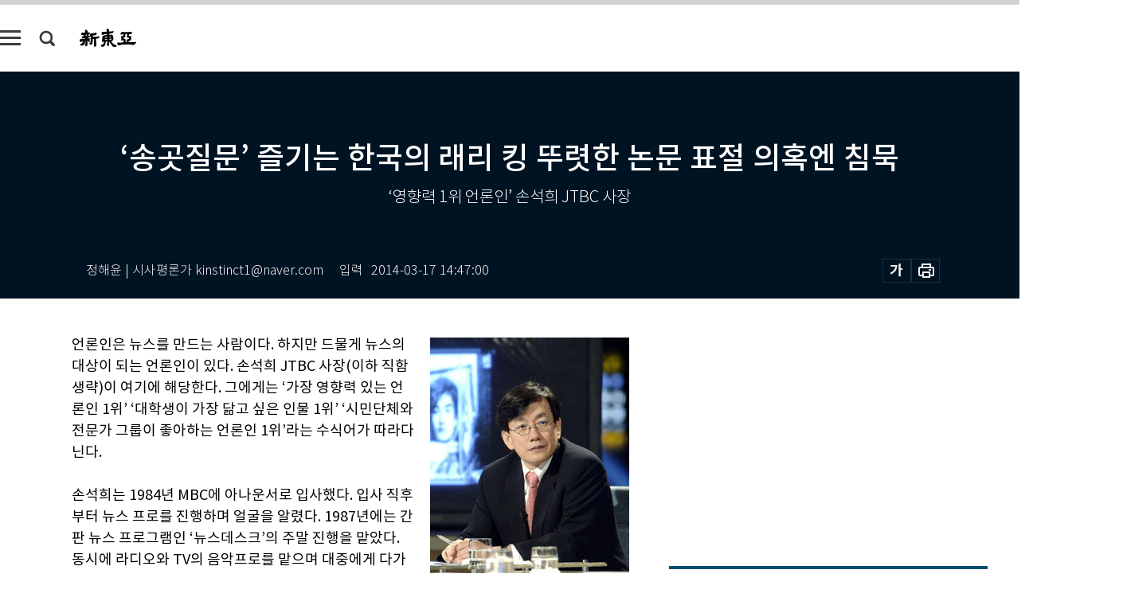

--- FILE ---
content_type: text/html; charset=UTF-8
request_url: https://shindonga.donga.com/people/article/all/13/112864/2
body_size: 26991
content:
<!DOCTYPE html>
<html lang="ko">
<head>
<title>‘송곳질문’ 즐기는 한국의 래리 킹 뚜렷한 논문 표절 의혹엔 침묵  ｜신동아</title>
<meta charset="utf-8" />
<meta http-equiv="X-UA-Compatible" content="IE=edge" />
<meta name='keywords' content='신동아, 동아일보, 동아닷컴, shindonga.donga.com'>
<meta name='description' content="">
<meta name='writer' content='신동아'>
<link rel="image_src" href="" />
<link rel='stylesheet' type='text/css' href='https://image.donga.com/magazine/shin_w/css/style_sub.css?t=20250410' />
<script data-ad-client='ca-pub-3925768217140661' async src='https://pagead2.googlesyndication.com/pagead/js/adsbygoogle.js'></script>
<!-- dable meta tag -->
<!-- 아이템 ID (필수): 아이템을 식별하기 위해 사용하시는 유일한 키를 입력해 주셔야 하며, 문자 혹은 숫자를 입력하실 수
있으며, 동일한 아이템의 경우, PC와 모바일에서 동일한 아이템 ID 값을 가져야 합니다. -->
<meta content="112864" property="dable:item_id">

<!-- 아이템 작성자(기자명) (필수) -->
<meta content="정해윤 | 시사평론가 kinstinct1@naver.com" property="dable:author">

<!-- 아이템 카테고리 -->
<meta content="피플" property="article:section"> <!-- 메인 카테고리 (필수) -->

<!-- 아이템 작성일(ISO 8601) (필수) -->
<meta content="2014-03-17T14:47:00+09:00" property="article:published_time"> <!-- 예(한국시간 오후 1:20) -->
<meta name='robots' content='max-image-preview:none'/>
<meta property="og:title" content="" />

<meta property="og:type" content="article" />
<meta property="og:site_name" content="신동아" />
<meta property="og:description" content="" />
<meta property="og:pubdate" content="" />
<meta property='og:url' content='https://shindonga.donga.com/people/article/all/13/112864/2'><meta name='twitter:url' content='https://shindonga.donga.com/people/article/all/13/112864/2' />
<meta name="twitter:card" content="summary_large_image" />
<meta name="twitter:image:src" content="" />
<meta name="twitter:site" content="@dongamedia" />
<meta name="twitter:description" content="" />
<meta name="twitter:title" content="" />
<meta itemprop="name" content="">
<meta itemprop="description" content="">


<link rel='stylesheet' type='text/css' href='https://image.donga.com/magazine/shindonga_m/css/jquery-ui.css' />
<script type="text/javascript" src="https://image.donga.com/donga/js.v.1.0/jquery-latest.js"></script>
<script type='text/javascript' src='https://image.donga.com/donga/js.v.1.0/jquery-ui.js'></script>
<script type='text/javascript' src='https://image.donga.com/donga/js.v.1.0/jquery-cookie.js'></script>
<script type='text/javascript' src='https://image.donga.com/donga/js.v.1.0/donga.js'></script>
<script type="text/javascript" src="https://image.donga.com/donga/js.v.2.0/slick.js"></script>
<link rel="stylesheet" type="text/css" href="https://image.donga.com/donga/css.v.2.0/slick.css"/>
<script type='text/javascript' src="https://image.donga.com/magazine/shin_w/js/common.js?t=20260117"></script>
<script language="javascript" type="text/javascript">
function openWindow(url, name, width, height)
{
    window.open(url, name, "width="+width+", height="+height+", scrollbars=yes, resizable=yes");
    return false;
}
</script>
<script async src="https://securepubads.g.doubleclick.net/tag/js/gpt.js"></script>
<script>
  window.googletag = window.googletag || {cmd: []};
  googletag.cmd.push(function() {
    googletag.defineSlot('/106061858/donga_magazine/pc_magazine_300250', [300, 250], 'div-gpt-ad-1697095737422-0').addService(googletag.pubads());
    googletag.defineSlot('/106061858/donga_magazine/pc_magazine_120600', [120, 600], 'div-gpt-ad-1697098371287-0').addService(googletag.pubads());
    googletag.defineSlot('/106061858/pc_magazine_970250_1', [970, 250], 'div-gpt-ad-1697096865331-0').addService(googletag.pubads());
    googletag.defineSlot('/106061858/donga_magazine/pc_magazine_970250_2', [970, 250], 'div-gpt-ad-1697099813812-0').addService(googletag.pubads());
    googletag.pubads().enableSingleRequest();
    googletag.pubads().collapseEmptyDivs();
    googletag.enableServices();
  });
</script>

<script type="text/javascript" src="https://image.donga.com/donga/js.v.1.0/GAbuilder.js?t=20240911"></script>
<script type="text/javascript">
gabuilder = new GAbuilder('GTM-NGJQBJ8') ;
let pageviewObj = {
    'up_login_status' : 'N',
        'ep_contentdata_content_id' : '13.112864' ,
        'ep_contentdata_content_title' : '‘송곳질문’ 즐기는 한국의 래리 킹 뚜렷한 논문 표절 의혹엔 침묵  ' ,
        'ep_contentdata_delivered_date' : '2014-03-17 14:47:00' ,
        'ep_contentdata_content_category_1depth' : '피플' ,
        'ep_contentdata_content_category_2depth' : '-' ,
        'ep_contentdata_content_type' : '-' ,
        'ep_contentdata_content_tags' : '-' ,
        'ep_contentdata_author_name' : '-' ,
        'ep_contentdata_content_source' : '' ,
        'ep_contentdata_content_multimedia' : '-' ,
        'ep_contentdata_content_characters' : '0' ,
        'ep_contentdata_content_loginwall' : 'N' ,
        'ep_contentdata_content_series' : '-' ,
        'ep_contentdata_content_issue' : '-' ,
        'ep_contentdata_author_dept' : '-'
}
gabuilder.GAScreen(pageviewObj);
</script>
</head>
<body>
    
<!-- Google Tag Manager (noscript) -->
<noscript><iframe src='https://www.googletagmanager.com/ns.html?id=GTM-NGJQBJ8' height='0' width='0' style='display:none;visibility:hidden'></iframe></noscript>
<!-- End Google Tag Manager (noscript) -->
        <div id="wrap" class="sub_page">
        <div id="header" class="header view_page">
            <div class="progress_area">
                <div class="progress_bar"></div>
            </div>
            <div class="header_inner">
                <div class="util_box left_box">
                <button class="icon_comm btn_full_menu" type="button"></button>
<button class="icon_comm btn_search" type="button"></button>
<div class="search_box">
    <form action="https://shindonga.donga.com/search" method="get">
        <div class="search_bar">
            <input type="text" name="query" id="query" class="top_search" placeholder="검색어를 입력하세요.">
            <button class="icon_comm btn_search" type="submit"></button>
        </div>
    </form>
    <div id="latest_cont" class="latest_cont">
        <div class="list_cont" id="search_saved">
            <span class="tit">최근검색어</span>
            <p class='no_search'>최근 검색어<br /> 내역이 없습니다.</p>
        </div>
        <div id="fun_cont" class="fun_cont">
            <span class='btn_save'>검색어 저장 <button type='button' class='save' data-save='Y'>끄기</button></span>
            <button type="button" class="btn_close icon_com01 close">닫기</button>
        </div>
    </div>
</div>
            <script>
            $('#fun_cont .save').on('click', function () {
                if ( $(this).data('save') == "N" )
                {
                    $(this).data('save', 'Y') ;
                    $(this).html('끄기');
                    $.cookie('SHINDONGAsearchWordSave', 'Y', { expires: 365, path: '/', domain: 'donga.com' });
                    $("#latest_cont p").remove() ;
                    $("#latest_cont ul").show() ;

                    let eventObj = {};
                    eventObj = {
                        event_name : 'search_event',
                        ep_button_name : '검색어 저장 켜기',
                        ep_button_area : '헤더',
                        ep_button_category : '공통'
                    }
                    gabuilder.GAEventOBJ(eventObj) ;
                }
                else
                {
                    $(this).data('save', 'N') ;
                    $(this).html('켜기');
                    $.cookie('SHINDONGAsearchWordSave', 'N', { expires: 365, path: '/', domain: 'donga.com' });
                    $("#latest_cont ul").hide() ;
                    $("#latest_cont .list_cont .no_search").remove() ;
                    $("#latest_cont .list_cont").append("<p class='no_search'>검색어 저장 기능을<br /> 확인해주세요.</p>") ;

                    let eventObj = {};
                    eventObj = {
                        event_name : 'search_event',
                        ep_button_name : '검색어 저장 끄기',
                        ep_button_area : '헤더',
                        ep_button_category : '공통'
                    }
                    gabuilder.GAEventOBJ(eventObj) ;
                }
                return false;
            });
            $('#latest_cont .btn_del').on('click', function () {
                var word = $(this).data('word') ;
                setCookieSearch(word) ;
                $(this).parent().remove() ;
                return false;
            });
            function setCookieSearch(word)
            {
                $.ajax({
                    type: "GET",
                    url: "https://shindonga.donga.com/search?mode=remove&query=" + word ,
                    dataType: "html",
                    success: function (result) {
                    }
                });
            }
            $('#top_search_form .search_inp #query').on('keyup',function(){
                var query = $(this).val();

                if( query.length >= 1 )
                {
                    if( query.length > 100 )
                    {
                        alert("검색어는 최대 100자까지만 입력가능합니다.");
                        $(this).val(query.substring(0, 100));
                    }
                }
            });

            </script>

                </div>
                <h2 class="top_logo">
<a href="https://shindonga.donga.com">
    <img src="https://image.donga.com/magazine/shin_w/images/common/top_logo.png" alt="신동아">
</a>
</h2>
<div id="gnb" class="gnb ">
    <ul class="gnb_menu">
        <li><a href="https://shindonga.donga.com/politics">정치</a></li>
        <li><a href="https://shindonga.donga.com/economy">경제</a></li>
        <li><a href="https://shindonga.donga.com/society">사회</a></li>
        <li><a href="https://shindonga.donga.com/inter">국제</a></li>
        <li><a href="https://shindonga.donga.com/culture">문화&amp;라이프</a></li>
        <li><a href="https://shindonga.donga.com/science">정보과학</a></li>
        <li><a href="https://shindonga.donga.com/sports">스포츠</a></li>
        <li><a href="https://shindonga.donga.com/people">피플</a></li>
        <li><a href="https://shindonga.donga.com/column">칼럼</a></li>
    </ul>
</div>
                <div class="scroll_title">
                    <h2 class="current_title">&lsquo;송곳질문&rsquo; 즐기는 한국의 래리 킹 뚜렷한 논문 표절 의혹엔 침묵  </h2>
                    <button class='btn_editnum'>2014년 <span class='month'>4</span>월호</button>
                </div>
                <div class="util_box right_box">
                    <button type="button" class="btn_share"></button>
                    <button type="button" class="btn_reply reply_yes">
                        <span class="replyCnt"></span>
                    </button>
                    <div class='login_wrap '>
    <button class='btn_login'><a href='https://secure.donga.com/membership/login.php?gourl=https%3A%2F%2Fshindonga.donga.com%2Fpeople%2Farticle%2Fall%2F13%2F112864%2F2' data-event_name="click_event" data-ep_button_name="로그인" data-ep_button_area="헤더" data-ep_button_category="공통" class='btn_login_gtm'>로그인</a></button>
    <div class='login_list_wrap'>
        <h2 class='user_name'><a href='https://secure.donga.com/membership/info.php'><span class='name'></span> 님</a></h2>
        <h3 class='menu_title'>내 콘텐츠</h3>
        <ul class='login_list'>
            <li>
                <a href='https://shindonga.donga.com/Reporter?m=my'>내 구독 기자</a>
                <a href='https://shindonga.donga.com/Series?m=my'>내 구독 연재</a>
            </li>
        </ul>
        <a href='https://secure.donga.com/membership/logout.php?gourl=https%3A%2F%2Fshindonga.donga.com%2Fpeople%2Farticle%2Fall%2F13%2F112864%2F2' class='logout'>로그아웃</a>
    </div>
</div>
                </div>
                <div id="shareLayer" class="share_layer">
                    <span class="title">공유하기</span>
                    <ul class="share_list"></ul>
                    <span class="icon_comm btn_close">닫기</span>
                </div>
            </div>
            <div class="full_menu_wrap">
    <div class="inner">
        <script src = 'https://dimg.donga.com/carriage/SHINDONGA/cron/shindonga_poster/shindonga_poster.0.js?t=20260117'></script>
        <div class="menu_box">
            <ul class="menu_list gnb_list">
                <li><a href="https://shindonga.donga.com/politics">정치</a></li>
                <li><a href="https://shindonga.donga.com/economy">경제</a></li>
                <li><a href="https://shindonga.donga.com/society">사회</a></li>
                <li><a href="https://shindonga.donga.com/inter">국제</a></li>
                <li><a href="https://shindonga.donga.com/culture">문화&amp;라이프</a></li>
                <li><a href="https://shindonga.donga.com/science">정보과학</a></li>
                <li><a href="https://shindonga.donga.com/sports">스포츠</a></li>
                <li><a href="https://shindonga.donga.com/people">피플</a></li>
                <li><a href="https://shindonga.donga.com/column">칼럼</a></li>
                <li><a href="https://shindonga.donga.com/List">전체기사</a></li>
            </ul>
            <ul class="menu_list etc_list">
                <li><a href="https://shindonga.donga.com/Series">연재</a></li>
                <li><a href="https://pf.kakao.com/_ExlPxixj" target='_blank'>기사제보</a></li>
                <li><a href="https://shindonga.donga.com/Library?c=new">최신호 목차</a></li>
                <li><a href="https://web.donga.com/order/magazine/subscription.php" target="_blank">구독신청</a></li>
                <li><a href="https://shindonga.donga.com/Library">라이브러리</a></li>
                <li><a href="https://shindonga.donga.com/Docs?m=ad">광고안내</a></li>
                <li><a href="https://shindonga.donga.com/Reporter">기자페이지</a></li>
            </ul>
        </div>
    </div>
</div>
        </div>
    
            <div class="editart_list_wrap">
            <div class="editart_list">
                <div class="title_cont">
                    <h3 class='title'>2014년 <span class='month_num'>4</span>월호</h3>
                    <button class="btn_all"><a href="https://shindonga.donga.com/Library?c=655">전체목차보기</a></button>
                    <button class="btn_close"></button>
                </div>
                <ul class="tab_box">
                    <li>
                        <button class="btn_tab">정치</button>
                    </li>
                    <li>
                        <button class="btn_tab">경제</button>
                    </li>
                    <li>
                        <button class="btn_tab">사회</button>
                    </li>
                    <li>
                        <button class="btn_tab">국제</button>
                    </li>
                    <li>
                        <button class="btn_tab">문화&amp;라이프</button>
                    </li>
                    <li>
                        <button class="btn_tab">정보과학</button>
                    </li>
                    <li>
                        <button class="btn_tab">스포츠</button>
                    </li>
                    <li>
                        <button class="btn_tab on">피플</button>
                    </li>
                    <li>
                        <button class="btn_tab">칼럼</button>
                    </li>
                </ul>
                <ul class="tab_contents">
                    <li class="list_item">
                        <ul class="contents_list">
                        <li><a href='https://shindonga.donga.com/politics/article/01/13/112907/1'>국정원 휴민트·블랙요원 손바닥 보듯 공문 떼줬을 가능성 제로 </a></li><li><a href='https://shindonga.donga.com/politics/article/01/13/112905/1'>전통문화 알리고 받는 사람에게 미소를</a></li><li><a href='https://shindonga.donga.com/politics/article/01/13/112904/1'>김일성대 출신 중국대사관 M씨 정체는?</a></li><li><a href='https://shindonga.donga.com/politics/article/01/13/112900/1'>柳장관 새벽3시 담배 무는 일 잦아</a></li><li><a href='https://shindonga.donga.com/politics/article/01/13/112898/1'>유력 서울시장 후보 검증  </a></li><li><a href='https://shindonga.donga.com/politics/article/01/13/112896/1'>‘민평련’과 새정치연합 사전 조율 ‘친노 견제’ 권노갑의 막후 중재</a></li><li><a href='https://shindonga.donga.com/politics/article/01/13/112895/1'>이념정치에서 현실정치로 단단하고 통 큰 리더십이 관건 </a></li><li><a href='https://shindonga.donga.com/politics/article/01/13/112887/1'>파주에 국제평화공단 조성해 동북아 경제협력체제 구축하자</a></li><li><a href='https://shindonga.donga.com/politics/article/01/13/112884/1'>울산·경남, 새누리당 예선이 곧 본선 부산은 통합신당 효과가 변수</a></li><li><a href='https://shindonga.donga.com/politics/article/01/13/112866/1'>“국정원 요원 살해 지시 받은 적 없다 난 보위부의 ‘보’자도 모른다”</a></li>
                        </ul>
                    </li>
                    <li class="list_item">
                        <ul class="contents_list">
                        <li><a href='https://shindonga.donga.com/economy/article/03/13/112924/1'>조용기 목사 조세포탈 공모 허위문서 작성 ‘자문’</a></li><li><a href='https://shindonga.donga.com/economy/article/03/13/112913/1'>세계 최고 경쟁력 중국 빈민지역 기증</a></li><li><a href='https://shindonga.donga.com/economy/article/03/13/112912/1'>최저생활비는 종신연금 의료비 준비는 보장성보험   </a></li><li><a href='https://shindonga.donga.com/economy/article/03/13/112911/1'>투자 확대는 만족 현실 반영은 부족</a></li><li><a href='https://shindonga.donga.com/economy/article/03/13/112908/1'>“초고층빌딩, 예술 건축물도 우리 없으면 불가능했죠”</a></li><li><a href='https://shindonga.donga.com/economy/article/03/13/112886/1'>세계 최대 시장 사로잡을 소자본 창업 아이템 6</a></li><li><a href='https://shindonga.donga.com/economy/article/03/13/112869/1'>미국의 양적완화 축소 외환위기는 없다?</a></li><li><a href='https://shindonga.donga.com/economy/article/03/13/112868/1'>세계경제는 점점 좋아진다는데 왜 우리 삶은 점점 팍팍해질까</a></li>
                        </ul>
                    </li>
                    <li class="list_item">
                        <ul class="contents_list">
                        <li><a href='https://shindonga.donga.com/society/article/02/13/112934/1'>조계종 상습도박 관련 기사를 보정합니다. </a></li><li><a href='https://shindonga.donga.com/society/article/02/13/112933/1'>잊어선 안 될 한국 근현대사의 아픔</a></li><li><a href='https://shindonga.donga.com/society/article/02/13/112931/1'>이태원 ‘경리단길’ </a></li><li><a href='https://shindonga.donga.com/society/article/02/13/112918/1'>여행하기 딱 좋은 나이! “신혼 추억 되살리고파”</a></li><li><a href='https://shindonga.donga.com/society/article/02/13/112917/1'>청년의 푸른 꿈이여 하늘에 별처럼 빛나라  </a></li><li><a href='https://shindonga.donga.com/society/article/02/13/112916/1'>낯 뜨거운 인사 경쟁 갖가지 스캔들로 잡음</a></li><li><a href='https://shindonga.donga.com/society/article/02/13/112914/1'>국회 통과하면 경기회복 특효약 통과 못 하면 장기침체 독약 </a></li><li><a href='https://shindonga.donga.com/society/article/02/13/112910/1'>‘공교육 정상화’ 취지 살리려면 고교엔 시행 유예해야 </a></li><li><a href='https://shindonga.donga.com/society/article/02/13/112902/1'>국경 넘기보다 힘든 대학생활 대학 졸업보다 힘든 취직</a></li><li><a href='https://shindonga.donga.com/society/article/02/13/112891/1'>잃어버린 것에 대하여 다시 못 올 것에 대하여</a></li><li><a href='https://shindonga.donga.com/society/article/02/13/112885/1'>말 안 하면 중간도 못 간다 ‘청문회 스타’처럼 뜨라 </a></li><li><a href='https://shindonga.donga.com/society/article/02/13/112879/1'>인간이기에 틀릴 수 있다</a></li><li><a href='https://shindonga.donga.com/society/article/02/13/112878/1'>황룡사 9층목탑은 김춘추 세력의 풍수 조작품 </a></li><li><a href='https://shindonga.donga.com/society/article/02/13/112875/1'>유럽 노예시장 주무르다 미 해군 강공(强攻)에 소멸</a></li><li><a href='https://shindonga.donga.com/society/article/02/13/112871/1'>제도 자체 폐지는 불가능 개인별 고유번호로 보완해야</a></li><li><a href='https://shindonga.donga.com/society/article/02/13/112870/1'>정서적 허기 달래는 ‘카타르시스 디시(dish)’</a></li><li><a href='https://shindonga.donga.com/society/article/02/13/112865/1'>‘상하이 유학설’ 삼성 이재용 부회장 아들 미국 명문 기숙중학교 재학 중 </a></li>
                        </ul>
                    </li>
                    <li class="list_item">
                        <ul class="contents_list">
                        <li><a href='https://shindonga.donga.com/inter/article/04/13/112897/1'>군부 겨냥한 이슬람 과격파 범행 ‘민주세력’ 대 ‘군부’ 재대결 임박</a></li>
                        </ul>
                    </li>
                    <li class="list_item">
                        <ul class="contents_list">
                        <li><a href='https://shindonga.donga.com/culture/article/05/13/112932/1'>‘건축적인 조각-경계면과 잠재적 사이’ 展</a></li><li><a href='https://shindonga.donga.com/culture/article/05/13/112922/1'>절경과 음악의 앙상블 명품 클래식 유럽 여행</a></li><li><a href='https://shindonga.donga.com/culture/article/05/13/112919/1'>밥, 빵, 국수 폭풍 흡입 알코올 중독보다 해로워 </a></li><li><a href='https://shindonga.donga.com/culture/article/05/13/112894/1'>박근혜의 외로운 줄타기 外</a></li><li><a href='https://shindonga.donga.com/culture/article/05/13/112892/1'>신독(愼獨) 혼자서 견뎌내는 방법</a></li><li><a href='https://shindonga.donga.com/culture/article/05/13/112889/1'>시인이 시인에게 묻다</a></li><li><a href='https://shindonga.donga.com/culture/article/05/13/112888/1'>노령화 현상에 대한 가벼운 조크</a></li><li><a href='https://shindonga.donga.com/culture/article/05/13/112883/1'>사물들의 들리지 않는 속삭임을 듣는 법</a></li><li><a href='https://shindonga.donga.com/culture/article/05/13/112882/1'>기업 경영의 보감(寶鑑)이 된 인류 최고의 병법서</a></li><li><a href='https://shindonga.donga.com/culture/article/05/13/112881/1'>종기로 세상 등지며 역사 흐름 바꿔</a></li><li><a href='https://shindonga.donga.com/culture/article/05/13/112880/1'>인공관절 수술 제외한 관절 질환 </a></li><li><a href='https://shindonga.donga.com/culture/article/05/13/112877/1'>슬픔과 감상, 수탈의 담배</a></li><li><a href='https://shindonga.donga.com/culture/article/05/13/112876/1'>려명黎明</a></li><li><a href='https://shindonga.donga.com/culture/article/05/13/112873/1'>‘정글’에 필요한 정치</a></li><li><a href='https://shindonga.donga.com/culture/article/05/13/112872/1'>사월에 내리는 눈</a></li><li><a href='https://shindonga.donga.com/culture/article/05/13/112867/1'>연극 ‘판소리 햄릿 프로젝트’ 外</a></li>
                        </ul>
                    </li>
                    <li class="list_item">
                        <ul class="contents_list">
                        
                        </ul>
                    </li>
                    <li class="list_item">
                        <ul class="contents_list">
                        
                        </ul>
                    </li>
                    <li class="list_item on">
                        <ul class="contents_list">
                        <li><a href='https://shindonga.donga.com/people/article/06/13/112930/1'>독도 홍보 세계일주하는 4인의 대학생 ‘독도레이서’</a></li><li><a href='https://shindonga.donga.com/people/article/06/13/112929/1'>‘국악 한류’ 선도하는 거문고팩토리 </a></li><li><a href='https://shindonga.donga.com/people/article/06/13/112928/1'>대학생 전공서적 거래 사이트 ‘북장터’ 운영자 최병욱</a></li><li><a href='https://shindonga.donga.com/people/article/06/13/112927/1'>‘현대판 실크로드’ 공로로 쿠웨이트 정부 상 받은 ‘매거진 N’ 발행인 이상기</a></li><li><a href='https://shindonga.donga.com/people/article/06/13/112926/1'>한국산업기술대 신임 총장 이재훈</a></li><li><a href='https://shindonga.donga.com/people/article/06/13/112923/1'>기교를 뛰어넘는 군자의 멋 烙竹粧刀낙죽장도</a></li><li><a href='https://shindonga.donga.com/people/article/06/13/112921/1'>한국 빛낸 ‘빙상계 아이돌’ 공상정</a></li><li><a href='https://shindonga.donga.com/people/article/06/13/112920/1'>인터넷TV서 뜬 위대(胃大)한 여자 “많이, 깔끔하게, 맛있게”</a></li><li><a href='https://shindonga.donga.com/people/article/06/13/112915/1'>“소치보다 못할 거란 우려? 평창은 양보다 질”</a></li><li><a href='https://shindonga.donga.com/people/article/06/13/112909/1'>창조금융 뿌리내려 후대에 꽃피울 것</a></li><li><a href='https://shindonga.donga.com/people/article/06/13/112906/1'>“노동자가 부도덕하다고? 부채 늘린 주범은 정부”</a></li><li><a href='https://shindonga.donga.com/people/article/06/13/112903/1'>北 민둥산 푸르게 하는 게 공인으로서 나의 마지막 소명</a></li><li><a href='https://shindonga.donga.com/people/article/06/13/112901/1'>“여성은 남성 사이의 섬 딸들에게 새 길 열어줘야죠”</a></li><li><a href='https://shindonga.donga.com/people/article/06/13/112899/1'>“애국가 울리면 가슴 벅찬 한국 사람 평창에선 개인전 메달 따고파” </a></li><li><a href='https://shindonga.donga.com/people/article/06/13/112893/1'>선비가 사랑한 사군자 칼 삿됨을 물리치고 자신을 닦다</a></li><li><a href='https://shindonga.donga.com/people/article/06/13/112890/1'>“무엇에  쓰는 물건인고? ‘民主情事’ 돕는  명랑완구”</a></li><li><a href='https://shindonga.donga.com/people/article/06/13/112874/1'>인터넷산업 판도 바꾼 ‘SNS 황제’</a></li><li><a href='https://shindonga.donga.com/people/article/06/13/112864/1'>‘송곳질문’ 즐기는 한국의 래리 킹 뚜렷한 논문 표절 의혹엔 침묵  </a></li>
                        </ul>
                    </li>
                    <li class="list_item">
                        <ul class="contents_list">
                        
                        </ul>
                    </li>
                </ul>
            </div>
        </div>        <div id="contents">
            <div class="article_wrap">
                <div class="article_top">
                    <div class="inner">
                        <h3 class="sub_title"></h3>
                        <p class="title_text">‘송곳질문’ 즐기는 한국의 래리 킹 뚜렷한 논문 표절 의혹엔 침묵  </p>
                        <p class="title_sub_text">‘영향력 1위 언론인’ 손석희 JTBC 사장</p>
                        <div class="top_below_box">
                            <li class='info_write'><h4 class='info_writer'><p class='name'>정해윤 | 시사평론가 kinstinct1@naver.com</p></h4><p class='info_time'>입력<span class='time'>2014-03-17 14:47:00</span></p></li>
                            <div class="util_box">
                                <button type="button" class="btn_util btn_font"></button>
                                <button type="button" class="btn_util btn_print"></button>
                                
                            </div>
                            <div id="fontLayer" class="font_layer">
                                <span class="title">글자크기 설정</span>
                                <span class="font_size">
                                    <button type="button" class="btn_font01">가</button>
                                    <button type="button" class="btn_font02">가</button>
                                    <button type="button" class="btn_font03 on">가</button>
                                    <button type="button" class="btn_font04">가</button>
                                </span>
                                <span class="icon_com01 btn_close">닫기</span>
                            </div>
                        </div>
                    </div>
                </div>
                <div class="article_contents">
                    <div class="inner">
                        <div class="content">
                            <div class="article_view">
                            
                            <div class='photo_right'><img src='https://dimg.donga.com/egc/CDB/SHINDONGA/Article/20/14/03/17/201403170500035_1.jpg' alt='‘송곳질문’ 즐기는 한국의 래리 킹 뚜렷한 논문 표절 의혹엔 침묵  '></div>언론인은 뉴스를 만드는 사람이다. 하지만 드물게 뉴스의 대상이 되는 언론인이 있다. 손석희 JTBC 사장(이하 직함 생략)이 여기에 해당한다. 그에게는 ‘가장 영향력 있는 언론인 1위’ ‘대학생이 가장 닮고 싶은 인물 1위’ ‘시민단체와 전문가 그룹이 좋아하는 언론인 1위’라는 수식어가 따라다닌다.  <br><br>손석희는 1984년 MBC에 아나운서로 입사했다. 입사 직후부터 뉴스 프로를 진행하며 얼굴을 알렸다. 1987년에는 간판 뉴스 프로그램인 ‘뉴스데스크’의 주말 진행을 맡았다. 동시에 라디오와 TV의 음악프로를 맡으며 대중에게 다가섰다. 그의 언론인 인생에 전기가 된 것은 1992년 MBC 파업 당시 20여 일간 구치소에 수감된 일일 것이다. 이때 수의를 입은 사진은 언론인 손석희의 이미지를 세상에 확실히 각인시켰다.  <br><br>하지만 1990년대까지 그는 여전히 주부 대상 아침방송을 진행했다. 지금의 손석희가 완성된 시기는 2000년대 이후다. 2000년부터 2013년까지 라디오에서 ‘손석희의 시선집중’을, 2002년부터 2009년까지 텔레비전에서 ‘100분 토론’을 진행했다. 그는 탁월한 진행 능력을 발휘했다. 많은 시민이 이른 아침 출근길 자가용에서, 버스에서 시선집중을 들으며 손석희에게 익숙해져갔다. 이후 2013년 MBC를 떠나 종편인 JTBC 보도부문 총괄사장으로 자리를 옮겼다. 이해 9월부터 메인 뉴스 프로그램인 ‘뉴스9’의 앵커를 맡았다. <br><br><b>탁월한 진행 능력으로 어필</b><br><br>30년 방송 이력이라면 기성세대와 젊은 세대가 그를 다르게 기억하는 것도 당연한 일일지 모른다. 손석희의 변신은 개인의 능력만이 아니라 언론 환경의 변화와 연계된다. 그와 비슷한 시기 MBC에서 활동한 백지연 아나운서는 손석희와 흡사한 이력을 보인다. <br><br><script type='text/javascript' src='https://image.donga.com/dac/MAGAZINE/PC/magazine_common_view_middle_5para_01.js'></script><br><br>백지연에게도 ‘여대생들이 닮고 싶은 여성 1위’라는 수식어가 따라다닌다. 백지연은 1987년 입사 후 5개월 만에 뉴스데스크의 여성앵커 자리에 올라 1996년까지 뉴스데스크를 진행했다. 여성앵커로서는 최장기 기록이다. 이후 자신의 이름을 딴 뉴스 프로그램을 진행하는 등 백지연이라는 이름을 전무후무한 여성 언론인의 대명사로 만들었다. 지금 두 사람은 비슷하게 MBC를 떠나 각각 종편과 케이블방송에서 활동한다.  <br><br>손석희와 백지연이 방송인으로 큰 영향력을 얻게 것은 그들이 몸담았던 직장 MBC에 힘입은 바가 크다. 같은 시기 활동한 MBC 기자들을 통해서도 확인된다. 정동영, 신경민, 박영선, 최문순 등은 약속이나 한 듯 제1야당 민주당의 대선후보, 국회의원, 도지사가 됐다. 왜 1980년대 MBC에서 활동하던 이들이 언론계와 정치권에서 약진할까? 이들이 자신의 선배, 후배와 달랐던 것은 무엇일까? 시대적 상황을 배제하고 원인을 찾는 것엔 한계가 있다. 이들의 성장을 추동한 근원적 힘은 민주화 직후 MBC 내부의 역동성이다. <br><br>1980년대 두 번에 걸쳐 방송가에 큰 변화가 몰아쳤다. 하나는 컬러텔레비전 시대의 개막이다. 전두환 정권은 서울이 1988년 올림픽 개최지로 선정된 후 언론검열과 문화개방을 동시에 추진했다. 이런 시대적 흐름은 방송 인력에 큰 변화를 가져왔다. 흑백방송 시대에는 김동건, 차인태 같은 안정감 있는 아나운서들이 대표 얼굴 역할을 맡았지만 컬러텔레비전 시대가 시작되자 비주얼형 아나운서들이 각광받기 시작했다. <br><br><b>MBC의 역동성</b><br><br>MBC는 이들을 뉴스 프로그램에 전면 배치하면서 앞서나갔다. 손석희는 과거 인터뷰에서 “아나운서가 정리된 원고를 읽기만 한다는 생각은 편견”이라고 주장했다. 하지만 수습 딱지를 갓 뗀 백지연이 메인 뉴스 앵커를 맡은 데에 과연 비주얼이 크게 작용하지 않았다고 할 수 있을까? 그녀는 바버라 월터스를 자신의 모델이라고 여긴다. 그러나 1980년대의 백지연은 한국의 바버라 월터스라고 부르기엔 어딘가 부족해 보인다. 마찬가지로 당시의 손석희 역시 월터 크롱카이트 같은 앵커와 비교되기는 어렵다. <br><br>미국에서 앵커라는 단어가 생긴 것은 그들의 역할이 아나운서와 뚜렷이 구분되기 때문이다. 이들은 뉴스 프로그램의 중심을 잡고 전체 진행을 조율한다. 편집권을 행사하는 것은 물론 해설과 논설, 촌철살인의 클로징 멘트(뉴스를 마무리하면서 하는 말)를 생산하는 것도 이들의 몫이다. 이는 오랫동안 취재 현장을 누빈 경험에서 비롯된다. 언론인 손석희의 약점은 취재 경험이 별로 없다는 것이다. MBC에서도 ‘뉴스데스크’ 메인 앵커만큼은 현장 기자 출신이 양보하지 않았다. 손석희가 MBC의 뉴스, 시사 프로그램을 도맡을 수 있었던 것은 기자 출신들이 정계 등으로 진출하면서 생긴 공백을 메운 측면도 있다.<br><br>1980년대 방송가에 밀어닥친 두 번째 변화는 민주화 열풍이다. 1987년 6월 항쟁 이후 방송계에도 민주화의 훈풍이 불었다. 손석희도 이때부터 현재의 이미지를 조금씩 만들어가기 시작한다. 그 이전 젊은 시절의 그는 사회비판적 언론인과 거리가 멀었다. 그가 입사한 1984년 무렵 의식 있는 젊은이에게 안기부만큼이나 기피 대상이 MBC였다. 그는 그곳에서 꽤 오랫동안 체제 순응적 언론인으로 살았다. 전두환 정권의 언론통제를 상징하는 것이 ‘땡전뉴스’다. 대통령 근황부터 전하는 어용 보도를 비꼬는 말이다. 손석희는 입사 후 본인 의사와 무관하게 땡전뉴스를 전달해야 했다.<br><br>언론의 하이에나 같은 성격을 보여주는 일화로 나폴레옹의 사례가 자주 거론된다. 프랑스 신문은 나폴레옹이 엘바 섬에서 탈출했을 때 괴수로, 파리에 근접했을 때 보나파르트로, 파리에 입성할 때 황제 폐하로 칭했다. 우리 언론계에선 5공화국 시절 전두환을 ‘각하’로 부르다 민주화 이후 ‘전씨’로 부르는 언론인이 큰 존경을 받는다. 정동영은 전두환 대통령의 해외 순방에 동행한 후 소위 ‘전비어천가’를 읊조리던 기자 시절의 영상이 2007년 대선 때 공개돼 곤욕을 치렀다.<br><br>물론 이들 MBC의 스타 언론인은 1987년 이후 언론 자유를 위해 노력했다. 이를 폄하할 일은 아니다. 문제는 우리 사회의 일관성 없는 인물 평가다. 적어도 1980년대만 놓고 본다면 권력비판에 가장 적극적인 언론인은 손석희나 정동영이 아니라 조갑제였다. 1987년 언론 검열의 와중에도 박종철 고문치사 사건을 특종 보도해 민주화의 불씨를 댕긴 건 MBC가 아니라 동아일보와 중앙일보였다. 어떤 대상을 총체적으로 평가하지 않고 부분만을 침소봉대해 낙인찍는 것은 우리 사회의 고질적인 문제다. <br><br>손석희가 젊은 세대에 인기 있는 이유를 단지 능력이나 도덕성에서만 찾으려 해서는 안 된다. 안철수 현상에서 보듯이 대중은 능력, 도덕성 외에 상징자본까지 갖춘 인물을 동경한다. 손석희는 세련미와 진보성향을 적절히 조합함으로써 자신의 상징자본을 완성했다.<br><br><b>상징자본과 노조</b>  <br><br>1988년 MBC에서 노조가 결성되면서 방송의 성격도 급변한다. 1990년 MBC의 대표적 시사 프로그램인 ‘PD수첩’이 전파를 탔다. 수의(囚衣)를 입은 손석희 사진은 이 시기 MBC 노조의 희생과 투쟁의 상징처럼 인용됐다. 하지만 손석희는 정작 자신이 가장 큰 수혜자라고 인정한다. 그의 희생이 유달리 커서 대중의 기억에 남은 것이 아니라 인지도 높은 아나운서였기 때문에 더 주목받았다는 것이다.   <br><br>2006년 손석희가 MBC를 퇴사하고 성신여대 교수로 적을 옮길 때 MBC는 그에게 기존 프로그램을 그대로 맡겼다. 하지만 비슷한 시기 프리랜서로 전향한 같은 방송사 김성주 아나운서는 상당 기간 MBC에 출연하지 못했다. 노사 대립이 심한 MBC에서 손석희가 양쪽으로부터 견제받지 않고 혜택을 누릴 수 있었던 것은 탁월한 상품성과 더불어 노조와의 매끄러운 관계를 빼놓을 수 없다.<br><br>많은 사람이 손석희를 좋아하지만 일부는 손석희가 특정 세력에 편향된 방송을 한다고 비판한다. 그가 ‘100분 토론’ 같은 시사토론 프로그램을 진행하던 기간은 노무현 전 대통령의 집권기와 겹친다. 보수와 진보가 첨예하게 대립하던 시대였다. 그런데 그의 프로그램 시청자 게시판은 보수진영 패널들이 ‘떡실신’했다는 평가로 도배되곤 했다. 검증하기는 어렵지만 한쪽에 유리하게 패널을 선정한다는 이야기도 돌았다. 여당인 열린우리당은 선거에서 연전연패를 거듭했다. 급기야 2007년 치러진 대선에서 정동영 후보가 한나라당 이명박 후보에게 역대 최대 표차로 패배했다. 이는 ‘100분 토론’의 시청자 반응이 객관적 민심을 반영하기보다는 다음의 아고라와 비슷한 수준이라는 점을 보여준다. <br><br><div class='photo_center'><img src='https://dimg.donga.com/egc/CDB/SHINDONGA/Article/20/14/03/17/201403170500035_4.jpg' alt='‘송곳질문’ 즐기는 한국의 래리 킹 뚜렷한 논문 표절 의혹엔 침묵  '></div>당시 ‘100분 토론’은 시청자 의견을 조작해 비난을 샀다. 2009년 1월 제작진은 ‘용산참사 무엇이 문제인가?’ 편에서 “더 얻기 위해 농성하는 것이 아니다. 그거라도 얻어야 하는 절박함이다”라는 의견을 소개했지만 시청자 게시판엔 원문이 없었다. 또 ‘PSI(대량살상무기 확산방지 구상) 참여와 남북관계’ 편에서 “대량살상무기 차단효과가 입증되지 않은 상태에서 남북경색만 초래해 어떻게 하겠다는 것인가? PSI 전면참여로 만약 국지전이 불거진다면 누가 책임지겠는가?”라는 의견을 소개했지만 원문은 “우리 국민이 진정 원하는 것은 평화이다. 평화로운 생활 터전이다. PSI 전면적 참여는 그런 국민의 바람과는 거리가 있다”였다. <br><br>이에 대해 일부는 “제작진이 고의로 없는 의견을 창작하거나 온건한 문장을 선동적 문장으로 조작한다”고 주장했다. 손석희는 2009년 시청자 의견 전달 과정에 왜곡이 있었음을 시인하고 사과했다. 그는 그해 9월 ‘100분 토론’에서 하차했다. <br><br>그는 ‘시선집중’에서 질문을 집요하게  던지는 것으로도 유명했다. 질문의 집요함을 놓고 보면 CNN의 ‘래리 킹 쇼’를 진행한 래리 킹을 연상시킨다. 언론인으로서 그런 태도는 미덕에 가깝다. 그러나 그의 질문 공세에 제대로 대처하지 못해 구설에 오른 사람은 주로 보수성향 인사들 이었다. 2004년 박근혜 당시 한나라당 대표가 그의 질문에 “저하고 싸움하시는 거예요?”라고 되물은 것이 두고두고 회자됐다. <br><br>그와 비교되는 인물이 신동호 아나운서다. 신동호는 손석희가 진행하던 두 개의 프로그램을 모두 물려받았다. 2012년 통합진보당의 진로를 주제로 한 ‘100분 토론’에서 한 여성 방청객이 이상규 통합진보당 의원에게 북한 인권, 북핵, 3대 세습에 관한 의견을 물었다. 이상규 의원은 답을 회피해 종북 논란이 일었다. 이전까지 ‘100분 토론’에서 진보 진영이 수세에 몰린 모습은 좀처럼 볼 수 없었다. <br><br>2월엔 ‘시선집중’에서 김재연 통진당 의원과 통화한 것이 화제가 되었다. 신동호가 “이석기 의원이 사용한 ‘좌경맹동주의’가 우리가 잘 쓰지 않는 단어가 아니냐”고 묻자 김재연은 “사회자의 추측일 뿐이며 누구나 쓸 수 있는 말”이라고 했다. 이어 북한의 장성택 처형에 관한 의견을 묻자 “오늘 논제와 관련 없는 질문”이라고 답을 피했다. 이후 ‘통진당은 북한에 대한 의견만 물으면 꿀 먹은 벙어리가 된다’는 비판이 일었다. 두 번에 걸친 통진당과의 악연 때문인지 일부에서는 신동호의 편파성 문제를 제기한다. 하지만 반대로 손석희의 진행엔 편파성이 없었을까? 통진당 계열의 종북 논란은 어제오늘의 일이 아니다. 같은 프로그램이지만 진행자 교체가 다른 결과를 낳은 것이다.<br><br><b>표절 의혹 검증해보니</b><br><br>인터넷에서 수의 차림의 손석희 사진만큼이나 유명한 것이 ‘지각인생’이라는 글이다. 그가 1997년부터 1999년까지 미국 미네소타 대학에 유학한 시절에 대해 쓴 수기다. 40대의 나이에 젊은 미국학생들과 경쟁하느라 눈물을 흘리기도 했다는 고백은 특히 수험생들에게 영감을 준 것으로 알려졌다. 그런데 그의 미네소타 대학 석사학위 논문이 표절이라는 주장이 제기됐다. 그는 이 문제에 대해 지금까지 뚜렷하게 대응하지 않았다. 그는 2013년 9월 한 매체와의 인터뷰 중 표절 논란에 관해 이렇게 말했다. <br><br>“굳이 대응할 가치를 못 느낀다. 내가 하나하나 나서서 대응해주는 것 자체가 그 사람들에게 오히려 도움이 될 텐데 굳이 그럴 필요가 있나.(웃음) 논문 표절 의혹은 대학 측에 좀 미안하긴 했다. 의혹을 제기한 이들이 대학 사람들을 참 많이 괴롭히더라.”<br><br>지금 손석희에게 표절 의혹을 제기하는 사람은 보수논객 변희재다. 그렇다면 변희재는 의혹을 제기할 만한 사안에 대해 의혹을 제기하는 것일까, 아니면 턱도 아닌 것을 갖고 무리한 주장을 펴는 것일까. 손석희 논문에 대해 표절 의혹이 제기된 단락 중 두 단락을 표집해 의혹 제기의 정당성을 직접 검증해봤다.   <br><br>손석희의 2000년 미네소타대 석사학위 논문 15페이지를 구해서 보니 아래와 같은 두 줄짜리 문장이 들어 있다. <br><br>Olson(1965) argues that people act collectively only when there are ‘selective incentives’ for them to do so: <br><br>손석희 논문의 위 문장은 파이어맨＆갬슨(Fireman＆Gamson)이 1977년 발표한 논문 5페이지의 아래 문장과 똑같다. 17개 단어가 한자도 틀리지 않는다. 단지 ‘selective’라는 단어에 붙은 문장부호, 연도 숫자(1965)의 위치, 맨 마지막 문장부호만 다를 뿐이다. <br><br>Olson argues that people act collectively only when there are “selective incentives” for them to do so (1965). <br><br>손석희 논문의 위 문장은 파이어맨＆갬슨 논문의 위 문장을 그대로 베껴 쓴 것으로 보이는데 파이어맨＆갬슨 논문을 인용했다는 표시를 하지 않았다. <br><br>손석희 논문 15~16페이지엔 위 문장에 바로 이어서 아래와 같은 다섯 줄짜리 문장이 있다. 위 문장에서 언급한 올슨(Olson)의 1965년 저술 151페이지 내용을 발췌해 소개하는 취지로 되어 있다. <br><br>  <br><br>Only a separate and ‘selective’ incentive will stimulate a rational individual in a (large) group to act in a group-oriented way… group action can be obtained only through an incentive that operates, not indiscriminately, like the collective good, upon the group as a whole, but rather selectively toward the individuals in the group. (p151)<br><br><b>오기와 생략 부분까지 베낀 듯</b><br><br>손석희 논문의 위 문장들 역시 파이어맨＆갬슨 논문이 올슨 저술 내용을 발췌해 쓴 아래 문장과 똑같았다. ‘selective’ 단어의 문장부호가 다르고 발췌한 페이지 표기가 ‘(p151)’과 ‘(p. 151)’로 약간 다른 것을 빼면 두 논문의 해당 단락이 동일하다는 점을 알 수 있다. 심지어 문장들 중간에 일부 내용을 생략한 부분(…)까지 똑같다.  <br><br>Only a separate and “selective” incentive will stimulate a rational individual in a (large) group to act in a group-oriented way… group action can be obtained only through an incentive that operates, not indiscriminately, like the collective good, upon the group as a whole, but rather selectively toward the individuals in the group (p. 151).   <br><br><div class='photo_center'><img src='https://dimg.donga.com/egc/CDB/SHINDONGA/Article/20/14/03/17/201403170500035_3.jpg' alt='‘송곳질문’ 즐기는 한국의 래리 킹 뚜렷한 논문 표절 의혹엔 침묵  '></div><br><br>우연의 일치로, 손석희 논문과 파이어맨＆갬슨 논문이 올슨 저술의 같은 단락을 발췌해 인용했을 수 있다. 그런데 올슨 저술의 원문에 따르면 해당 내용은 올슨 저술의 51페이지에 수록돼 있다. 손석희 논문 및 파이어맨＆갬슨 논문은 동일하게 51페이지를 151페이지로 잘못 기록한 것이다. 따라서 파이어맨＆갬슨 논문이 1977년 올슨 저술의 해당 내용을 자기 논문에 발췌해 소개하면서 51페이지를 151페이지로 오기(誤記)했는데, 손석희 논문이 2000년 파이어맨＆갬슨 논문의 해당 부분을 베끼면서 오기된 페이지 숫자까지 그대로 베낀 것으로 의심된다. <br><br>파이어맨＆갬슨 논문은 올슨 저술의 해당 내용에서 ‘In such circustances’라는 부분을 생략하면서 ‘…’으로 처리했는데 손석희 논문도 똑같이 해당 세 단어를 생략하고 ‘…’으로 처리했다. 이 대목도 손석희 논문이 파이어맨＆갬슨 논문을 베꼈다는 증거로 의심된다. <br><br>페이지 오기와 단어 세 개 생략까지 똑같다는 건 우연일 수 없으며 표절 내지 재인용 표절 외엔 달리 설명할 방법이 없다는 게 의혹의 얼개다. 재인용 표절은 A논문에 수록된 B논문 내용을 따오면서 A논문에서 인용한 사실을 밝히지 않은 채 마치 독자적으로 B논문을 읽고 인용한 것처럼 속이는 표절 행위다.   <br><br><b>남에겐 송곳질문 던지면서…</b><br><br>이러한 검증 결과에 따르면 손석희 논문의 표절 의혹이 갖는 무게가 결코 가볍지 않다. 여러 고위공직자와 유명인사는 논문 표절 의혹이 제기될 때 이에 대해 설명했고 그 수위에 따른 책임을 졌다. 보통 언론인도 아니고 공인 중 공인으로서 사회로부터 유무형의 많은 혜택을 입은 손석희는 자신의 도덕성에 관한 이러한 현저한 의혹에 대해 적극 해명해야 한다. <br><br>더욱이 그는 인터뷰어로서 끈질기게 질문을 던지는 것으로 유명하다. 그러나 인터뷰이의 처지가 되자 휠체어에 앉아 마스크를 쓴 채 언론을 대하는 재벌회장 방식을 택하는 것으로 비친다. 현재의 논문 검증 국면은 새누리당 문대성 의원의 논문 표절 의혹이 제기되면서부터 시작됐다. 손석희도 이를 ‘시선집중’에서 다룬 바 있다. <br><br>이것은 미국 대학들이 처한 상황과도 관련이 있는지 모른다. 한국인들은 막연히 미국 대학이 우리보다 여러모로 월등할 거라고 생각하지만 현재 대학들이 처한 상황은 세계적으로 비슷하다. 신자유주의 시대로 접어든 후 미국 대학들은 펀드와 토지에 엄청난 투자를 했다. 거기에 교수들의 종신 재직권과 노조에 대한 과잉 복지로 지출은 가파르게 상승했다. 2008년 금융위기 후 재정적 타격을 입자 그 부담은 학생들에게 고스란히 전가돼 등록금이 천정부지로 치솟는다. <br><br>의혹을 제기하는 측은 미국 대학들이 영어에 익숙지 못한 해외 유학생들을 대상으로 학위 장사를 일삼는다고 주장한다. 특히 한국은 일본을 제치고 중국, 인도와 함께 세계에서 가장 많은 유학생을 미국에 보내는 나라다. 미국 대학이 논문심사를 설렁설렁하는지도 모른다. <br><br>표절 의혹 제기 이후 몇몇 인사의 활동은 부쩍 약화된 느낌이다. 그러나 손석희는 다르다. 자신의 의혹엔 무시 전략으로 침묵하면서 자신이 진행하는 뉴스 프로그램에선 남에게 송곳질문을 던지고 있으니 이것을 어떻게 이해해야 할까. 표절 의혹을 정리하고 가는 게 좋겠다는 아쉬움은 점점 커질 것이다.  <br><br><b>‘손석희의 JTBC’</b><br><br>지난해 봄 손석희의 JTBC 이적 선언은 많은 이에게 놀라움을 안겼다. 중앙일보 계열의 종편방송인 JTBC는 동아일보, 조선일보 소유의 종편과 함께 묶여왔다. 누가 보아도 손석희와 JTBC는 어울리지 않는 조합이었다. 평론가 허지웅은 손석희의 선택을 평가하는 기준이 그가 삼성을 비판할 수 있느냐에 달렸다고 했다. <br><br>올해 2월 손석희는 ‘뉴스9’에서 삼성전자 노동자의 백혈병 사망 실화사건을 다룬 영화 ‘또 하나의 약속’이 개봉관 축소 논란 속에서도 조용히 흥행한다고 전했다. 손석희가 진행하는 JTBC 뉴스에 대해 진보와 보수는 다른 평가를 내린다. 진보는 손석희를 옹호하는 양상이다. 반면 보수는 JTBC 뉴스가 한겨레처럼 돼간다고 본다. 손석희가 진행하는 ‘뉴스9’은 정부의 통합진보당 해산청구 사건과 관련해 통진당 측에 편향적으로 보도했다는 논란 속에 방송통신심의위원회로부터 중징계를 받았다. <br><br>종편 4사 가운데 모기업 신문사와 방송사 간 가장 대조적 논조를 보이는 곳이 중앙일보와 JTBC라는 데엔 거의 이견이 없다. 이제 JTBC는 그야말로 ‘손석희의 JTBC’라고 불러야 한다. <br><br>아직 현장을 지키는 손석희에게는 갈 길이 좀 더 남아 있을 것이다. 그가 앞으로 언론인으로 어떠한 길을 걷고 어떠한 평가를 얻을지 주목된다.<br><br><br><br>
                            </div>
                            <div class="article_bottom">
                                <!-- 키워드 -->
                                
                                <!-- //키워드 -->
                                <!-- 관련 기획/연재 -->
                                
                                <!-- //관련 기획/연재 -->
                                
                                <!-- //댓글 -->
                                                    <div class="reply_wrap">
                        <div class="reply_box">
                            <link rel='stylesheet' type='text/css' href='https://image.donga.com/donga/css.v.2.0/donga_reply.css?t=20231017' />
                            <script type='text/javascript' src='https://image.donga.com/donga/js.v.4.0/spintop-comment.js?t=20231017'></script>
                            <a name='replyLayer'></a>
                            <div class="reply_top">
                                <span class="title">댓글</span>
                                <span class="txt"><em id='replyCnt' class='replyCnt'>0</em>개</span>
                            </div>
                            <div class='login_box'><a href='javascript:void(0);'  onclick="javascript:gabuilder.setMakeCookiePV('댓글', 'ga4Articleinfo', 'donga.com', 10, 'https://secure.donga.com/membership/login.php?gourl=https%3A%2F%2Fshindonga.donga.com%2Fpeople%2Farticle%2Fall%2F13%2F112864%2F2?comm'); return false;">의견을 남겨주세요.</a></div>
                            <div id='spinTopBestLayer' class='reply_con'></div>
                            <div class="more" style="display:block">
                                <a href="javascript:void(0);" class="btn_more" onclick="javascript:replyLayerPopup();" >
                                    <span class="txt_more">전체 댓글 <span class="replyCnt">0</span>개 보기</span>
                                    <span class="icon_com icon_more"></span>
                                </a>
                            </div>
                        </div>
                    </div>
                    <div id="replyLayerPopup">
                        <div class="reply_layer_con">
                            <div class="reply_box">
                                <a name='replyLayer'></a>
                                <div class="reply_top_wrap">
                                    <div class="reply_top">
                                        <span class="title">댓글</span>
                                        <span class="txt"><em class='replyCnt'>0</em>개</span>
                                    </div>
                                    <span class="layer_close" onclick="javascript:return replyPopupObj.hide();">닫기</span>
                                </div>
                                <div id="spinTopLayer"></div>
                            </div>
                            <div id="reply_gather"></div>
                        </div>
                    </div>

                            </div>
                        </div>
                        <!-- EAST -->
                        <div class="aside">
                            <div class="aside_top_ad">
                                <div class="tem_ad02"><!-- /106061858/donga_magazine/pc_magazine_300250 -->
<div id='div-gpt-ad-1697095737422-0' style='min-width: 300px; min-height: 250px;'>
  <script>
    googletag.cmd.push(function() { googletag.display('div-gpt-ad-1697095737422-0'); });
  </script>
</div></div>
                            </div>
                            <div class="aside_track prjct_srs">
                                <div class="aside_list_box prjct_srs">
                                    <ul class="aside_slide_list">
                                        <li class='list_item'><div class='title_cont'><h4 class='sub_title'>기획·연재</h4><h3 class='title'><a href='https://shindonga.donga.com/Series?c=990126' data-event_name="click_content_event" data-ep_button_name="이동수의 투시경" data-ep_button_area="기획·연재" data-ep_button_category="기사뷰">이동수의 투시경</a></h3><button type='button' class='btn_subscribe'  data-scrap='990126' data-scrap_type='series' data-scrap_name='이동수의 투시경' data-scrap_idx='/politics/article/all/13/5844550/1' >구독</button></div><div class='list_cont'><a href='https://shindonga.donga.com/politics/article/all/13/5844550/1' data-event_name="click_content_event" data-ep_button_name="조국, 국민의힘의 ‘찬스 메이커’ 될까" data-ep_button_area="기획·연재" data-ep_button_category="기사뷰">
                    <div class='thumb'><img src='https://dimg.donga.com/a/150/90/90/1/ugc/CDB/SHINDONGA/Article/68/c3/d5/4c/68c3d54c023aa0a0a0a.jpg' alt=''></div>
                    <div class='info'>
                    <p>조국, 국민의힘의 ‘찬스 메이커’ 될까</p>
                    </div>
                    </a><a href='https://shindonga.donga.com/politics/article/all/13/5785768/1' data-event_name="click_content_event" data-ep_button_name="정청래 택한 ‘당심’에 李 대통령 발목 잡힐 수 있다" data-ep_button_area="기획·연재" data-ep_button_category="기사뷰">
                    <div class='thumb'><img src='https://dimg.donga.com/a/150/90/90/1/ugc/CDB/SHINDONGA/Article/68/a4/25/c2/68a425c2191fa0a0a0a.jpg' alt=''></div>
                    <div class='info'>
                    <p>정청래 택한 ‘당심’에 李 대통령 발목 잡힐 수 있다</p>
                    </div>
                    </a><a href='https://shindonga.donga.com/politics/article/all/13/5628652/1' data-event_name="click_content_event" data-ep_button_name="‘대한민국 고점론’ 해소하는 후보가 2030 표 받는다" data-ep_button_area="기획·연재" data-ep_button_category="기사뷰">
                    <div class='thumb'><img src='https://dimg.donga.com/a/150/90/90/1/ugc/CDB/SHINDONGA/Article/68/36/b3/1d/6836b31d16bfa0a0a0a.png' alt=''></div>
                    <div class='info'>
                    <p>‘대한민국 고점론’ 해소하는 후보가 2030 표 받는다</p>
                    </div>
                    </a></div></li><li class='list_item'><div class='title_cont'><h4 class='sub_title'>기획·연재</h4><h3 class='title'><a href='https://shindonga.donga.com/Series?c=990361' data-event_name="click_content_event" data-ep_button_name="증권 인사이드" data-ep_button_area="기획·연재" data-ep_button_category="기사뷰">증권 인사이드</a></h3><button type='button' class='btn_subscribe'  data-scrap='990361' data-scrap_type='series' data-scrap_name='증권 인사이드' data-scrap_idx='/economy/article/all/13/5497735/1' >구독</button></div><div class='list_cont'><a href='https://shindonga.donga.com/economy/article/all/13/5497735/1' data-event_name="click_content_event" data-ep_button_name="한진家 막내아들 조정호가 세운 메리츠 제국의 성장사" data-ep_button_area="기획·연재" data-ep_button_category="기사뷰">
                    <div class='thumb'><img src='https://dimg.donga.com/a/150/90/90/1/ugc/CDB/SHINDONGA/Article/67/d3/dd/a4/67d3dda40e13d2738276.jpg' alt=''></div>
                    <div class='info'>
                    <p>한진家 막내아들 조정호가 세운 메리츠 제국의 성장사</p>
                    </div>
                    </a><a href='https://shindonga.donga.com/economy/article/all/13/5435068/1' data-event_name="click_content_event" data-ep_button_name="LG CNS 호된 신고식… 6개월 뒤 주가 반등한다?" data-ep_button_area="기획·연재" data-ep_button_category="기사뷰">
                    <div class='thumb'><img src='https://dimg.donga.com/a/150/90/90/1/ugc/CDB/SHINDONGA/Article/67/a4/54/ec/67a454ec0c04d2738276.jpg' alt=''></div>
                    <div class='info'>
                    <p>LG CNS 호된 신고식… 6개월 뒤 주가 반등한다?</p>
                    </div>
                    </a><a href='https://shindonga.donga.com/economy/article/all/13/5375671/1' data-event_name="click_content_event" data-ep_button_name="카카오페이증권, MTS 외면하다 적자 늪… 이젠 생존이 목표" data-ep_button_area="기획·연재" data-ep_button_category="기사뷰">
                    <div class='thumb'><img src='https://dimg.donga.com/a/150/90/90/1/ugc/CDB/SHINDONGA/Article/67/72/23/92/677223920b43d2738276.jpg' alt=''></div>
                    <div class='info'>
                    <p>카카오페이증권, MTS 외면하다 적자 늪… 이젠 생존이 목표</p>
                    </div>
                    </a></div></li><li class='list_item'><div class='title_cont'><h4 class='sub_title'>기획·연재</h4><h3 class='title'><a href='https://shindonga.donga.com/Series?c=990428' data-event_name="click_content_event" data-ep_button_name="조은아의 유로프리즘" data-ep_button_area="기획·연재" data-ep_button_category="기사뷰">조은아의 유로프리즘</a></h3><button type='button' class='btn_subscribe'  data-scrap='990428' data-scrap_type='series' data-scrap_name='조은아의 유로프리즘' data-scrap_idx='/inter/article/all/13/5644492/1' >구독</button></div><div class='list_cont'><a href='https://shindonga.donga.com/inter/article/all/13/5644492/1' data-event_name="click_content_event" data-ep_button_name="“와인보다 맥주! 위기의 프랑스…美 관세 공격에 타격" data-ep_button_area="기획·연재" data-ep_button_category="기사뷰">
                    <div class='thumb'><img src='https://dimg.donga.com/a/150/90/90/1/ugc/CDB/SHINDONGA/Article/68/41/64/d6/684164d61988a0a0a0a.png' alt=''></div>
                    <div class='info'>
                    <p>“와인보다 맥주! 위기의 프랑스…美 관세 공격에 타격</p>
                    </div>
                    </a><a href='https://shindonga.donga.com/inter/article/all/13/5497717/1' data-event_name="click_content_event" data-ep_button_name="獨 총선서 극우정당 2위…나치 이후 부는 우향우 바람" data-ep_button_area="기획·연재" data-ep_button_category="기사뷰">
                    <div class='thumb'><img src='https://dimg.donga.com/a/150/90/90/1/ugc/CDB/SHINDONGA/Article/67/d3/e4/57/67d3e4572704d2738276.jpg' alt=''></div>
                    <div class='info'>
                    <p>獨 총선서 극우정당 2위…나치 이후 부는 우향우 바람</p>
                    </div>
                    </a><a href='https://shindonga.donga.com/inter/article/all/13/5479210/1' data-event_name="click_content_event" data-ep_button_name="‘범죄 청정국’ 스웨덴이 ‘범죄 소굴’ 된 까닭" data-ep_button_area="기획·연재" data-ep_button_category="기사뷰">
                    <div class='thumb'><img src='https://dimg.donga.com/a/150/90/90/1/ugc/CDB/SHINDONGA/Article/67/c6/82/f3/67c682f326b7d2738276.jpg' alt=''></div>
                    <div class='info'>
                    <p>‘범죄 청정국’ 스웨덴이 ‘범죄 소굴’ 된 까닭</p>
                    </div>
                    </a></div></li><li class='list_item'><div class='title_cont'><h4 class='sub_title'>기획·연재</h4><h3 class='title'><a href='https://shindonga.donga.com/Series?c=990360' data-event_name="click_content_event" data-ep_button_name="재계 인사이드" data-ep_button_area="기획·연재" data-ep_button_category="기사뷰">재계 인사이드</a></h3><button type='button' class='btn_subscribe'  data-scrap='990360' data-scrap_type='series' data-scrap_name='재계 인사이드' data-scrap_idx='/economy/article/all/13/6024688/1' >구독</button></div><div class='list_cont'><a href='https://shindonga.donga.com/economy/article/all/13/6024688/1' data-event_name="click_content_event" data-ep_button_name="자사주 의무 소각? 상법 3차 개정, 코스피에 호재일까" data-ep_button_area="기획·연재" data-ep_button_category="기사뷰">
                    <div class='thumb'><img src='https://dimg.donga.com/a/150/90/90/1/ugc/CDB/SHINDONGA/Article/69/4a/41/35/694a4135099da0a0a0a.jpg' alt=''></div>
                    <div class='info'>
                    <p>자사주 의무 소각? 상법 3차 개정, 코스피에 호재일까</p>
                    </div>
                    </a><a href='https://shindonga.donga.com/economy/article/all/13/5954953/1' data-event_name="click_content_event" data-ep_button_name="‘파격 인사’로 새 질서 짜는 기업들" data-ep_button_area="기획·연재" data-ep_button_category="기사뷰">
                    <div class='thumb'><img src='https://dimg.donga.com/a/150/90/90/1/ugc/CDB/SHINDONGA/Article/69/13/d2/53/6913d253015ea0a0a0a.jpg' alt=''></div>
                    <div class='info'>
                    <p>‘파격 인사’로 새 질서 짜는 기업들</p>
                    </div>
                    </a><a href='https://shindonga.donga.com/economy/article/all/13/5841856/1' data-event_name="click_content_event" data-ep_button_name="“트리플 트러블”…기업 ‘엑소더스’ 시작되나" data-ep_button_area="기획·연재" data-ep_button_category="기사뷰">
                    <div class='thumb'><img src='https://dimg.donga.com/a/150/90/90/1/ugc/CDB/SHINDONGA/Article/68/c2/6e/1f/68c26e1f087ca0a0a0a.jpeg' alt=''></div>
                    <div class='info'>
                    <p>“트리플 트러블”…기업 ‘엑소더스’ 시작되나</p>
                    </div>
                    </a></div></li>
                                    </ul>
                                    <div class="dot_box"></div>
                                </div>
                            </div>

<script>
    $(document).ready(function () {
        let max_scroll = 0;
        function progressBarArticle(titleDiv, contentDiv, footerDiv, progressBarObj) {
            if (titleDiv.length > 0 && contentDiv.length > 0 && footerDiv.length > 0 && progressBarObj.length > 0) {
                let windowHeight = $(window).height();
                let titleDivHeight = titleDiv.outerHeight(true);
                let footerHeight = footerDiv.outerHeight(true);
                let targetDivTop = contentDiv.offset().top - titleDivHeight - $(window).scrollTop();
                let progress = 0;
                if (targetDivTop <= 0) {
                    let articleHeight = contentDiv.height() + titleDivHeight - footerHeight;
                    let targetDivBottom = targetDivTop + articleHeight;
                    if (targetDivBottom > 0) {
                        progress = (1 - (targetDivBottom / articleHeight)) * 100;
                    } else {
                        progress = 100;
                    }
                } else {
                    progress = 0;
                }
                progressBarObj.width(progress + '%');
                if (progress > max_scroll) {
                    max_scroll = progress
                    if (progress > 100) {
                        max_scroll = 100;
                    }
                }
            }
        }

        $(window).scroll(function () {
            progressBarArticle($('#contents .article_top'), $('.article_view'), $('.article_bottom'), $('.progress_bar'));
        });

        window.replyPopupObj = Popup($('#replyLayerPopup'), {
            vertical: 'top',     /* top, bottom, center */
            horizontal: 'right',  /* left, right, center */
            //effect: 'blind',  /* clip slide blind */
            //direction: 'right',   /* up, down, left, right */
            duration: 0.1
        });

        $('.btn_reply').on('click', function () {
            replyPopupObj.show();
        });

    })
</script>
<script>
    window.replyPopupObj = Popup( $( '#replyLayerPopup' ), {
    	vertical: 'top',     /* top, bottom, center */
    	horizontal: 'right',  /* left, right, center */
    	//effect: 'blind',  /* clip slide blind */
    	//direction: 'right',   /* up, down, left, right */
    	duration: 0.1
    });

    var spinTopParams = new Array();
    spinTopParams['length'] = '10' ;
    spinTopParams['show'] = '3';
    spinTopParams['anchor'] = '0';
    spinTopParams['site'] = 'shindonga.donga.com' ;
    spinTopParams['newsid'] = 'SHINDONGA.112864' ;
    spinTopParams['newsurl'] = 'https://shindonga.donga.com/people/article/all/13/112864/2' ;
    spinTopParams['newstitle'] = '‘송곳질문’ 즐기는 한국의 래리 킹 뚜렷한 논문 표절 의혹엔 침묵  ' ;
    spinTopParams['newsimage'] = '' ;

    _spinTopBest(spinTopParams, 1) ;
    _spinTop (spinTopParams, 1, 0 ) ;

    var show_comment = true;
    function replyLayerPopup( cSort )
    {

        if( show_comment )
        {
            // 에디터 PICK
            if ( cSort !== undefined && cSort == '3' )
            {
                spinTopListSort = 'pick' ;
            }
            _spinTop (spinTopParams, 1, 0 ) ;
            show_comment = false;
        }
        replyPopupObj.show();
    }

    function callCSset(key, val)
    {
        var targetUrl = "/HUB/common/cs.php?s="+key+"&u="+val ;
        $.ajax( {
            type: "GET",
            url: targetUrl,
            dataType: "html",
            success: function (result) {
            }
        });
    }

$(document).ready( function()
{
    _spinTopCount(spinTopParams);
    _spinTopNewsInfo(spinTopParams) ;
    

    $('.article_view').css({'font-size':'18px'});

    $('.btn_recommend').attr('onclick', '_spinTopLike(spinTopParams);');

    $('body').on('click', '#spinTopLayerCommentListMore', function(){
        _spinTopBest(spinTopParams, 1) ;
    });

    $('.btn_print').on('click', function(){
        window.open( 'https://shindonga.donga.com/Print?cid=112864',  'Print',  "width=720, height=700, scrollbars=yes, resizable=yes");
    });

    $('.btn_pdf').on('click', function(){
        window.open( 'https://web.donga.com/pdf/pdf_viewer.php?vcid=&prod=SHINDONGA',  'pdf_viewer',  "");
    });

    $('.btn_share').on('click',function(){
        snsShare();
    });

    $('.font_layer .font_size').find('button').on('click',function(){
        var fontArr = [14, 16, 18, 20];
        var fontIndex = $(this).index();//
        callCSset('pfs',  fontArr[fontIndex]) ;
    })
});

</script>
<script type='text/javascript' src='https://image.donga.com/js/kakao.link.js'></script>
<script type='text/javascript' src='https://image.donga.com/donga/js/kakao-latest.min.js'></script>
<script type='text/javascript' src='https://image.donga.com/donga/js.v.1.0/clipboard.min.js'></script>
<script>
    Kakao.init('74003f1ebb803306a161656f4cfe34c4');
    function snsShare()
    {
        var post = new Object() ;
        post.p0 = '‘송곳질문’ 즐기는 한국의 래리 킹 뚜렷한 논문 표절 의혹엔 침묵   : 신동아';
        post.p1 = '언론인은 뉴스를 만드는 사람이다. 하지만 드물게 뉴스의 대상이 되는 언론인이 있다. 손석희 JTBC 사장(이하 직함 생략)이 여기에 해당한다. 그에게는 ‘가장 영향력 있는 언론인 1위’ ‘대학생이 가장 닮고 싶은 인물 1위’ ‘시민…';
        post.p2 = 'http://dimg.donga.com/egc/CDB/SHINDONGA/Article/20/14/03/17/201403170500035_1.jpg';
        post.p3 = 'https://shindonga.donga.com/people/article/all/13/112864/2';
        post.p4 = '13'
        post.p5 = '';
        post.p6 = 'PC';
        post.p7 = 'shindonga.donga.com';
        post.p8 = '0172456';  //0124378
        post.p9 = 0;
        post.gid = '112864';

        var targetUrl = "/HUB/common/snssharebox.php" ;

        $.ajax({
            type : 'POST' ,
            url : targetUrl ,
            data : post ,
            dataType : 'html' ,
            error : function(result) { alert('error') ; } ,
            success : function(result) {
                $('.share_list').html(result) ;
            }
        });

        return false;
    }

</script>
                        <div class="aside_track most_latest">
                            <div class="aside_list_box most_latest">
                                <div class="tab_cont">
                                    <script src = 'https://dimg.donga.com/carriage/SHINDONGA/cron/shindonga_bestclick1/shindonga_bestclick1.0.js?t='></script>
                                </div>
                                                 <div class="magazine_wrap">
                        <div class="title_cont">
                            <div class="title_box">
                                <span class="icon_mgz"></span>
                                <h4 class="title">매거진동아</h4>
                            </div>
                            <div class="btn_box">
                                <button type="button" class="btn_magazine">
                                    <a href="https://www.youtube.com/@donga-MagazineD" target="_blank">바로가기</a>
                                </button>
                                <button type="button" class="btn_subscribe"><a href="https://www.youtube.com/@donga-MagazineD?sub_confirmation=1" target="_blank">구독</a></button>
                            </div>
                        </div>
                        <ul class="aside_slide_list">
                            <li class='list_item'><div class='thumb'><a href='https://www.youtube.com/watch?v=FJgyVmMI_Uw' target='_blank'><img src='https://i.ytimg.com/vi/FJgyVmMI_Uw/mqdefault.jpg' alt='youtube'></a></div></li><li class='list_item'><div class='thumb'><a href='https://www.youtube.com/watch?v=DNtwXfgzVwU' target='_blank'><img src='https://i.ytimg.com/vi/DNtwXfgzVwU/mqdefault.jpg' alt='youtube'></a></div></li><li class='list_item'><div class='thumb'><a href='https://www.youtube.com/watch?v=_Hz1oxfyw7Q' target='_blank'><img src='https://i.ytimg.com/vi/_Hz1oxfyw7Q/mqdefault.jpg' alt='youtube'></a></div></li>
                        </ul>
                    </div>
                            </div>
                        </div>
                </div>
            </div>
        </div>
        <div class="text_wrap">
            <!-- /106061858/donga_magazine/pc_magazine_970250_2 -->
<div id='div-gpt-ad-1697099813812-0' style='min-width: 970px; min-height: 250px;'>
  <script>
    googletag.cmd.push(function() { googletag.display('div-gpt-ad-1697099813812-0'); });
  </script>
</div>
        </div>        <div class="below_wrap">
           <div class="editor_recom">
                <div class="title_cont">
                    <h3 class="title">에디터 추천기사</h3>
                </div>
                <ul class="editor_recom_list">
                    <li class='list_item'><a href='https://shindonga.donga.com/economy/article/all/13/6058102/1' data-event_name="click_event" data-ep_button_name="‘돈’ 되는 작물이 세계사를 바꿨다" data-ep_button_area="톱기사" data-ep_button_category="메인"><div class='thumb'><img src='https://dimg.donga.com/a/570/380/95/1/ugc/CDB/SHINDONGA/Article/69/67/4a/b4/69674ab414e6a0a0a0a.jpg' alt='‘돈’ 되는 작물이 세계사를 바꿨다'></div><div class='info'><h3 class='info_title'>‘돈’ 되는 작물이 세계사를 바꿨다</h3><p class='info_phar'>[‘돈’으로 본 세계사] 보스턴 ‘차’ 사건, ‘아편’ 전쟁의 공통점은?</p><p class='info_writer'>강승준 서울과기대 부총장·경제학 박사·前 한국은행 감사</p></div></a></li><li class='list_item'><a href='https://shindonga.donga.com/society/article/all/13/6058066/1' data-event_name="click_event" data-ep_button_name="“출근길 커피 사러 가다 다치면 산재 인정되나요?”" data-ep_button_area="톱기사" data-ep_button_category="메인"><div class='info'><span class='subtitle'>[미치도록 궁금한 노무 이야기] 알쏭달쏭 ‘출퇴근 재해’ 총정리</span><h3 class='info_title'>“출근길 커피 사러 가다<br> 다치면 산재 인정되나요?”</h3><p class='info_phar'>월요일 아침부터 늦잠을 잔 직장인 A씨는 허둥지둥 출근하다 지하철역 계단에서 발을 헛디뎌 넘어졌다. 다리가 골절돼 당분간 출근이 어려운 처지가 됐지만, 그는 ‘회사 밖에서 다친 것이니 산업재해보상보험(산재보험)과는 상관없지 않을까’…</p><p class='info_writer'>김지혜 노무법인 혜담 대표 공인노무사</p></div></a></li><li class='list_item'><a href='https://shindonga.donga.com/culture/article/all/13/6058069/1' data-event_name="click_event" data-ep_button_name="‘더 구할 수 있었다’는 뒤늦은 깨달음의 무게" data-ep_button_area="톱기사" data-ep_button_category="메인"><div class='info'><span class='subtitle'>약점 많은 인간의 결단이 만든 선행, 영화 ‘쉰들러 리스트’</span><h3 class='info_title'>‘더 구할 수 있었다’는<br> 뒤늦은 깨달음의 무게</h3><p class='info_phar'>새해 첫날의 빈 다이어리는 아직 쓰이지 않은 시간과 가능성을 품은 여백처럼 우리의 마음과 닮아 있다. 새해 계획을 세우려는 결심에 다이어리를 열면 자연스레, 지난 한 해 동안 함께했던 이름들이 떠오른다. 합격자 명단이나 채용 발표처럼, 이름이 적힌 한 장의 종이가 누군가의 삶을 열기도 하고 닫기도 했던 순간도 있다.  그런 생각을 따라가다 보면 자연스레 한 편의 영화가 떠오른다. 영화 ‘쉰들러 리스트’는 전쟁이 사람을 지우던 순간에도 누군가 끝까지 그 이름을 적고 지켜낸 이야기다. 영화 속 폴란드 크라쿠프의 거리를 떠올리면, 새해의 빈 페이지와 흑백의 거리가 어느 순간 포개진다. 그 순간 우리는 한 사람의 이름을 지키는 일이 곧 한 세계를 지키는 일임을 깨닫게 된다.</p><p class='info_writer'>황승경 예술학 박사·문화칼럼니스트</p></div></a></li><li class='list_item'><a href='https://shindonga.donga.com/culture/article/all/13/6058228/1' data-event_name="click_event" data-ep_button_name="미국은 중국의 대만 침공을 막아낼 수 있을까" data-ep_button_area="톱기사" data-ep_button_category="메인" ><div class='thumb'><img src='https://dimg.donga.com/a/300/200/95/1/ugc/CDB/SHINDONGA/Article/69/67/54/8c/6967548c0c7fa0a0a0a.jpg' alt='미국은 중국의 대만 침공을<br> 막아낼 수 있을까'></div><div class='info'><span class='subtitle'>[책속으로┃책장에 꽂힌 한 권의 책]</span><h3 class='info_title'>미국은 중국의 대만 침공을<br> 막아낼 수 있을까</h3><p class='info_phar'>모든 예측에는 양면성이 존재한다. 맞거나 틀리거나. 예측이 맞았다면 대비할 시간이 있었다는 점에서 최악의 상황은 면할 수 있을 것이고, 반대로 예측이 틀렸다면 최악의 상황에 대비하느라 들인 시간과 노력이 낭비된 것으로 여겨질 것이다. 하지만 그 과정에 축적한 노하우는 새로운 자산으로 활용될 수 있다. 한반도 분단을 예로 들어보자. 6·25전쟁이 ‘휴전’으로 끝나면서 대한민국은 언제든 전쟁이 재발할 수 있다는 최악의 상황에 대비하기 위해 한미상호방위조약을 체결하고, 강군 육성을 통해 대비 태세를 확립해 북한의 도발에 철저히 대비해 왔다. 그 덕에 ‘전쟁 재개’와 같은 최악의 상황을 피할 수 있었다. 한강의 기적은 한미동맹과 강군 육성이란 튼튼한 안보 울타리 덕에 가능했다. 안보 불안을 극복하기 위해 방위산업에 꾸준히 투자해 온 덕에 한국은 세계 5위 방산대국 대열에 올라섰다. 분단이 가져다준 역설적 축복이 ‘방산 강국’인 셈이다. </p></div></a></li>
                </ul>
            </div>
            <div class="category_wrap">
                <div class="inner">
                    <div class='cate_news'><a href='https://shindonga.donga.com/politics'><h3 class='cate_title'>정치</h3></a><ul class='cate_list'><li class='list_item'><a href='https://shindonga.donga.com/politics/article/all/13/6061366/1' data-event_name="click_content_event" data-ep_button_name="尹, 체포방해 1심 징역 5년…“죄질 매우 좋지 않아”" data-ep_button_area="에디터 추천기사_정치" data-ep_button_category="기사뷰"><div class='thumb'><img src='https://dimg.donga.com/a/380/211/95/1/ugc/CDB/SHINDONGA/Article/69/69/e9/40/6969e9400c18a0a0a0a.jpg' alt='尹, 체포방해 1심 징역 5년…“죄질 매우 좋지 않아”'></div><div class='info'><h4 class='info_title'>尹, 체포방해 1심 징역 5년…“죄질 매우 좋지 않아”</h4><p class='info_writer'>최진렬 기자</p></div></a></li></ul></div><div class='cate_news'><a href='https://shindonga.donga.com/economy'><h3 class='cate_title'>경제</h3></a><ul class='cate_list'><li class='list_item'><a href='https://shindonga.donga.com/economy/article/all/13/6056422/1' data-event_name="click_content_event" data-ep_button_name="“‘무사유’와 결별한 韓 기업, 증시 도약 이끌 것”" data-ep_button_area="에디터 추천기사_경제" data-ep_button_category="기사뷰"><div class='thumb'><img src='https://dimg.donga.com/a/380/211/95/1/ugc/CDB/SHINDONGA/Article/69/65/f2/27/6965f2271cb2a0a0a0a.jpg' alt='“‘무사유’와 결별한 韓 기업, 증시 도약 이끌 것”'></div><div class='info'><h4 class='info_title'>“‘무사유’와 결별한 韓 기업, 증시 도약 이끌 것”</h4><p class='info_writer'>윤지호 경제평론가</p></div></a></li></ul></div><div class='cate_news'><a href='https://shindonga.donga.com/society'><h3 class='cate_title'>사회</h3></a><ul class='cate_list'><li class='list_item'><a href='https://shindonga.donga.com/society/article/all/13/6046975/1' data-event_name="click_content_event" data-ep_button_name="‘세계 2위 행복강국’ 덴마크 만든 7가지 필요조건" data-ep_button_area="에디터 추천기사_사회" data-ep_button_category="기사뷰"><div class='thumb'><img src='https://dimg.donga.com/a/380/211/95/1/ugc/CDB/SHINDONGA/Article/69/5d/ce/8b/695dce8b0b2ea0a0a0a.jpg' alt='‘세계 2위 행복강국’ 덴마크 만든 7가지 필요조건'></div><div class='info'><h4 class='info_title'>‘세계 2위 행복강국’ 덴마크 만든 7가지 필요조건</h4><p class='info_writer'>백승주 전쟁기념사업회장·前 국회의원</p></div></a></li></ul></div><div class='cate_news'><a href='https://shindonga.donga.com/culture'><h3 class='cate_title'>문화&라이프</h3></a><ul class='cate_list'><li class='list_item'><a href='https://shindonga.donga.com/culture/article/all/13/6056476/1' data-event_name="click_content_event" data-ep_button_name="포기하지 않은 생명, 결국 역사가 된다" data-ep_button_area="에디터 추천기사_문화&라이프" data-ep_button_category="기사뷰"><div class='thumb'><img src='https://dimg.donga.com/a/380/211/95/1/ugc/CDB/SHINDONGA/Article/69/65/fd/a2/6965fda21bb1a0a0a0a.jpg' alt='포기하지 않은 생명, 결국 역사가 된다'></div><div class='info'><h4 class='info_title'>포기하지 않은 생명, 결국 역사가 된다</h4><p class='info_writer'>난임전문의 조정현</p></div></a></li></ul></div><div class='cate_news'><a href='https://shindonga.donga.com/inter'><h3 class='cate_title'>국제</h3></a><ul class='cate_list'><li class='list_item'><a href='https://shindonga.donga.com/inter/article/all/13/6048523/1' data-event_name="click_content_event" data-ep_button_name="통치 18년, 삶 던져 나라 세운 혁명가 박정희" data-ep_button_area="에디터 추천기사_국제" data-ep_button_category="기사뷰"><div class='thumb'><img src='https://dimg.donga.com/a/380/211/95/1/ugc/CDB/SHINDONGA/Article/69/5f/12/73/695f127326cfa0a0a0a.jpg' alt='통치 18년, 삶 던져 나라 세운 혁명가 박정희'></div><div class='info'><h4 class='info_title'>통치 18년, 삶 던져 나라 세운 혁명가 박정희</h4><p class='info_writer'>최광 대구대 경제금융학부 석좌교수·前 보건복지부 장관</p></div></a></li></ul></div><div class='cate_news'><a href='https://shindonga.donga.com/people'><h3 class='cate_title'>피플</h3></a><ul class='cate_list'><li class='list_item'><a href='https://shindonga.donga.com/people/article/all/13/6017812/1' data-event_name="click_content_event" data-ep_button_name="“하나님의 진리와 사랑 실천하며 인류에게 행복 전하는 사명 다할 것”" data-ep_button_area="에디터 추천기사_피플" data-ep_button_category="기사뷰"><div class='thumb'><img src='https://dimg.donga.com/a/380/211/95/1/ugc/CDB/SHINDONGA/Article/69/44/b7/b0/6944b7b00defa0a0a0a.jpg' alt='“하나님의 진리와 사랑 실천하며 인류에게 행복 전하는 사명 다할 것”'></div><div class='info'><h4 class='info_title'>“하나님의 진리와 사랑 실천하며 인류에게 행복 전하는 사명 다할 것”</h4><p class='info_writer'>박세준 기자</p></div></a></li></ul></div>
                </div>
            </div>
        </div></div>
             <div class='right_wingad'>
                 <!-- /106061858/donga_magazine/pc_magazine_120600 -->
<div id='div-gpt-ad-1697098371287-0' style='min-width: 120px; min-height: 600px;'>
  <script>
    googletag.cmd.push(function() { googletag.display('div-gpt-ad-1697098371287-0'); });
  </script>
</div>
             </div>
         </div>

        <div id="footer" class="footer">
            <div class="full_menu_wrap">
                <div class="inner">
                    <script src = 'https://dimg.donga.com/carriage/SHINDONGA/cron/shindonga_poster/shindonga_poster.0.js?t=20260117'></script>
                    <div class="menu_box">
                        <ul class="menu_list gnb_list">
                            <li><a href="https://shindonga.donga.com/politics">정치</a></li>
                            <li><a href="https://shindonga.donga.com/economy">경제</a></li>
                            <li><a href="https://shindonga.donga.com/society">사회</a></li>
                            <li><a href="https://shindonga.donga.com/inter">국제</a></li>
                            <li><a href="https://shindonga.donga.com/culture">문화&amp;라이프</a></li>
                            <li><a href="https://shindonga.donga.com/science">정보과학</a></li>
                            <li><a href="https://shindonga.donga.com/sports">스포츠</a></li>
                            <li><a href="https://shindonga.donga.com/people">피플</a></li>
                            <li><a href="https://shindonga.donga.com/column">칼럼</a></li>
                            <li><a href="https://shindonga.donga.com/List">전체기사</a></li>
                        </ul>
                        <ul class="menu_list etc_list">
                            <li><a href="https://shindonga.donga.com/Series">연재</a></li>
                            <li><a href="https://pf.kakao.com/_ExlPxixj" target='_blank'>기사제보</a></li>
                            <li><a href="https://shindonga.donga.com/Library?c=new">최신호 목차</a></li>
                            <li><a href="https://web.donga.com/order/magazine/subscription.php">구독신청</a></li>
                            <li><a href="https://shindonga.donga.com/Library">라이브러리</a></li>
                            <li><a href="https://shindonga.donga.com/Docs?m=ad">광고안내</a></li>
                            <li><a href="https://shindonga.donga.com/Reporter">기자페이지</a></li>
                        </ul>
                    </div>
                </div>
            </div>
            <div class="bot_list_wrap">
                <div class="inner">
                    <h1 class="compony_name">동아닷컴</h1>
                    <ul class="bot_list">
                        <li>
                            <a href="https://www.donga.com/company" class="bot_menu">회사소개</a>
                            <a href="https://www.donga.com/company?m=adguide" class="bot_menu">광고 (인터넷, 전광판)</a>
                            <a href="https://www.donga.com/company?m=cooperation" class="bot_menu">제휴안내</a>
                            <a href="https://faq.donga.com/" class="bot_menu">고객센터</a>
                            <a href="https://secure.donga.com/membership/policy/service.php" class="bot_menu">이용약관</a>
                            <a href="https://secure.donga.com/membership/policy/privacy.php" class="bot_menu"><strong>개인정보처리방침</strong></a>
                            <a href="https://www.donga.com/news/Docs?p0=teenagers_doc" class="bot_menu">청소년보호정책(책임자: 구민회)</a>
                        </li>
                        <li>
                            <span class="bot_info">주소: 서울특별시 서대문구 충정로 29</span>
                            <span class="bot_info">Tel: 02-360-0400</span>
                            <span class="bot_info">등록번호: 서울아00741 </span>
                            <span class="bot_info">발행일자: 1996.06.18</span>
                            <span class="bot_info">등록일자: 2009.01.16 </span>
                            <span class="bot_info">발행·편집인: 신석호</span>
                        </li>
                        <li>
                            <p class="copy_right">Copyright by <span class="color">dongA.com</span> All rights reserved.</p>
                        </li>
                    </ul>
                </div>
            </div>
        </div>
    </div>
    <script>
    $(document).ready(function(){
        getMyscrap() ;
    });

    //구독버튼 클릭
    $(document).on('click', '.btn_subscribe[data-scrap][data-scrap_type][data-scrap_name]' , function(){
        var sid = $(this).data('scrap') ;
        var stype = $(this).data('scrap_type') ;
        var sname = $(this).data('scrap_name') ;
        if ( sid && stype && sname ) {
            var idx = $(this).data('scrap_idx') ;
            var position = $(this).data('scrap_position') ;
            var mode = 'toggle' ;
            if ( position == 'mypage' ) { mode = 'mypage_toggle' }
            scrap(mode, stype, sid, sname, position, idx) ;
        }
    });

    function scrap(m, stype='', sid='', sname='', position='', idx='')
    {
        var addmsg = "" ;
        var m_arr = m.split('_');
        if (m_arr.length > 1)
        {
            m = m_arr[1] ;
            addmsg = "<br>화면을 새로고침 해주세요" ;
        }

        $.ajax({
            type: "GET",
            url: "https://shindonga.donga.com/SHINDONGA/scrap?m=" + m + "&stype=" + stype + "&sid=" + sid + "&sname=" + sname + "&idx=" + idx,
            dataType: "html",
            success: function (result) {
                if (m == 'myinfo')
                {
                    $(".subscribe_tit").html(result);
                    $(".left_info .btn_more").show();
                }
                else if (m == 'myscrap')
                {
                    var scrapArr = result.split("|");
                    for (var i = 0; i < scrapArr.length; i++)
                    {
                        $('button.btn_subscribe[data-scrap= "' + scrapArr[i] + '"]').addClass('on');
                        $('button.btn_subscribe[data-scrap= "' + scrapArr[i] + '"]').text('구독중');
                    };
                }
                else
                {
                    var gtm_type = "" ;
                    if (stype == 'series') gtm_type = "연재" ;
                    else if (stype == 'reporter') gtm_type = "기자" ;

                    var gtm_sname = sname ;
                    var ga_sname = "" ;
                    if (stype == 'reporter')
                    {
                        var gtm_sidArr = sid.split("@");
                        gtm_sname = sname + '('+gtm_sidArr[0]+')' ;

                        ga_sname = sname + "(" + sid + ")" ;
                        sname = sname + " 기자" ;
                    }

                    if (result == 'NeedLogin')
                    {
                        var targetUrl = "https://secure.donga.com/membership/login.php?gourl=https%3A%2F%2Fshindonga.donga.com%2Fpeople%2Farticle%2Fall%2F13%2F112864%2F2" ;
                        location.href = targetUrl ;
                    }
                    else if (result == 'blockedkeyword' )
                    {
                        $("#subscribe_toast .txt").html("<span class='tit'>비속어나 금지어가 사용되었습니다</span>");
                        $(".subscribe_tit .subscribe_box > div").last().css( "display", "none" );
                    }
                    else
                    {
                        var my_gudokcnt = parseInt($('#my_gudokcnt').text()) ;

                        //tag
                        if (result == 'insert')
                        {
                            //$("#subscribe_toast .txt").html("<span class='tit'>"+sname+"</span> 구독이 <span class='application'>완료</span> 되었습니다" + addmsg);
                            //$(".article_wrap .top_below_box .btn_subscribe").html("구독중");
                            //$(".article_wrap .info_journalist .btn_subscribe").html("구독중");
                            //$('#btn_subscribe').addClass("on");
                            //$('#alarm_msg').addClass('close').hide();
                            $('.btn_subscribe[data-scrap= "' + sid + '"]').addClass('on');
                            $('.btn_subscribe[data-scrap= "' + sid + '"]').text('구독중');
                            //$('#my_gudokcnt').text(my_gudokcnt+1);
                            //if ( $('.count_subscribe[data-scrap= "' + sid + '"]').length > 0 )
                            //{
                                //var thisCnt = parseInt($('.count_subscribe[data-scrap= "' + sid + '"]').html()) ;
                                //$('.count_subscribe[data-scrap= "' + sid + '"]').html(thisCnt+1) ;
                            //}

                            //ga4
                            if ( gtm_sname != "" && gtm_type != "" )
                            {
                                let eventObj = {};
                                eventObj = {
                                    event_name : 'subscribe_event',
                                    ep_button_name : gtm_sname,
                                    ep_button_area : '구독하기',
                                    ep_button_category : '구독하기',
                                    ep_subscribe_type : gtm_type,
                                    ep_subscribe_name : gtm_sname
                                }
                                gabuilder.GAEventOBJ(eventObj) ;
                            }
                        }
                        else if (result == 'delete')
                        {
                            //$("#subscribe_toast .txt").html("<span class='tit'>"+sname+"</span> 구독이 <span class='application'>취소</span> 되었습니다");
                            //$(".article_wrap .top_below_box .btn_subscribe").html("구독");
                            //$(".article_wrap .info_journalist .btn_subscribe").html("구독");
                            //$('#btn_subscribe').removeClass("on");
                            //$('#my_gudokcnt').text(my_gudokcnt-1);
                            $('.btn_subscribe[data-scrap= "' + sid + '"]').removeClass('on');
                            $('.btn_subscribe[data-scrap= "' + sid + '"]').text('구독');
                            //if ( $('.count_subscribe[data-scrap= "' + sid + '"]').length > 0 )
                            //{
                                //var thisCnt = parseInt($('.count_subscribe[data-scrap= "' + sid + '"]').html()) ;
                                //$('.count_subscribe[data-scrap= "' + sid + '"]').html(thisCnt-1) ;
                            //}
                        }
                        else if (result == 'duplicate')
                        {
                            $("#subscribe_toast .txt").html("<span class='tit'>이미 저장 되었습니다</span>");
                            $(".subscribe_tit .subscribe_box > div").last().css( "display", "none" );
                        }
                        else if (result == 'found')
                        {
                            $('.btn_subscribe[data-scrap= "' + sid + '"]').addClass('on');
                        }
                        else if (result == 'full')
                        {
                            $("#subscribe_toast .txt").html("<span class='tit'>구독 수를 초과했습니다 <br> 삭제 후 구독 해주세요</span>");
                            $(".subscribe_tit .subscribe_box > div").last().css( "display", "none" );
                        }
                    }
                }
            }
        });

        return false;
    }

    function getMyscrap()
    {
        var login_check = "" ;

        if (login_check == true )
        {
            scrap('myscrap');
        }
        else if ( $('.logout em').length > 0 )
        {
            // pc 메인
            scrap('myscrap');
        }

        return false;
    }

    </script>

<script>
$(document).ready(function(){

    $('.btn_login_gtm').on('click', function(){
        let customObj = {};
        customObj = {
            ep_contentdata_content_title : '신동아'
        }
        var ep_sign_up_method = "신동아" ;
        gabuilder.setMakeCookiePV(ep_sign_up_method, 'ga4Articleinfo', 'donga.com', 10, 'https://secure.donga.com/membership/login.php?gourl=https://shindonga.donga.com/people/article/all/13/112864/2', customObj, false) ;
    });
});
</script>
</body>

</html><script>var _GCD = '8'; </script><script src='https://dimg.donga.com/acecounter/acecounter_V70.20130719.js'></script><script>_PL(_rl);</script>

--- FILE ---
content_type: text/html; charset=UTF-8
request_url: https://spintop.donga.com/comment?jsoncallback=jQuery111201922894099006387_1768583386508&m=best&l=10&p=1&p3=shindonga.donga.com&p4=SHINDONGA.112864&p6=https%3A%2F%2Fshindonga.donga.com%2Fpeople%2Farticle%2Fall%2F13%2F112864%2F2&p7=%E2%80%98%EC%86%A1%EA%B3%B3%EC%A7%88%EB%AC%B8%E2%80%99+%EC%A6%90%EA%B8%B0%EB%8A%94+%ED%95%9C%EA%B5%AD%EC%9D%98+%EB%9E%98%EB%A6%AC+%ED%82%B9+%EB%9A%9C%EB%A0%B7%ED%95%9C+%EB%85%BC%EB%AC%B8+%ED%91%9C%EC%A0%88+%EC%9D%98%ED%98%B9%EC%97%94+%EC%B9%A8%EB%AC%B5++&p8=&_=1768583386509
body_size: 223
content:
jQuery111201922894099006387_1768583386508( '' ); 

--- FILE ---
content_type: text/html; charset=UTF-8
request_url: https://spintop.donga.com/comment?jsoncallback=jQuery111201922894099006387_1768583386512&m=count&p3=shindonga.donga.com&p4=SHINDONGA.112864&_=1768583386513
body_size: 224
content:
jQuery111201922894099006387_1768583386512( '0' ); 

--- FILE ---
content_type: text/html; charset=UTF-8
request_url: https://spintop.donga.com/comment?jsoncallback=jQuery111201922894099006387_1768583386514&m=newsinfo&p3=shindonga.donga.com&p4=SHINDONGA.112864&_=1768583386515
body_size: 302
content:
jQuery111201922894099006387_1768583386514( '{\"HEAD\":{\"STATUS\":\"none\",\"SITE\":\"shindonga.donga.com\",\"NEWSID\":\"SHINDONGA.112864\"}}' ); 

--- FILE ---
content_type: text/html; charset=utf-8
request_url: https://www.google.com/recaptcha/api2/aframe
body_size: 268
content:
<!DOCTYPE HTML><html><head><meta http-equiv="content-type" content="text/html; charset=UTF-8"></head><body><script nonce="fme0cTVpIBNGMkHtGAWVxA">/** Anti-fraud and anti-abuse applications only. See google.com/recaptcha */ try{var clients={'sodar':'https://pagead2.googlesyndication.com/pagead/sodar?'};window.addEventListener("message",function(a){try{if(a.source===window.parent){var b=JSON.parse(a.data);var c=clients[b['id']];if(c){var d=document.createElement('img');d.src=c+b['params']+'&rc='+(localStorage.getItem("rc::a")?sessionStorage.getItem("rc::b"):"");window.document.body.appendChild(d);sessionStorage.setItem("rc::e",parseInt(sessionStorage.getItem("rc::e")||0)+1);localStorage.setItem("rc::h",'1768583393889');}}}catch(b){}});window.parent.postMessage("_grecaptcha_ready", "*");}catch(b){}</script></body></html>

--- FILE ---
content_type: application/javascript; charset=utf-8
request_url: https://fundingchoicesmessages.google.com/f/AGSKWxUU97SiaIjYVeQEIrp0cfXKKjufsO7kf4-_5JreLx2NClaR0aUOXSDNDkNnyEgvXQpJG49XbTajbHjfUqI1hhpjCOkGpqvW7nqXRvTpJY5BkEoD16DMqsw7ohf33k0me8TJfmhuvybjr0V9EdhQY1ZzU4nsw2jNuFU6pSgYipIrEx9cVNz7HF3tIzWA/_/ad2gather./ForumViewTopicBottomAD./ads/request._adsense./phpads.
body_size: -1290
content:
window['aa2305f6-eb1d-4f5d-a394-0271747c8c16'] = true;

--- FILE ---
content_type: application/javascript
request_url: https://dimg.donga.com/carriage/SHINDONGA/cron/shindonga_bestclick1/shindonga_bestclick1.0.js?t=
body_size: 1445
content:
    document.write("<ul class='tab_box'>");
    document.write("<li class='btn_tab most on'>많이 본 기사</li>");
    document.write("<li class='btn_tab latest'>최신기사</li>");
    document.write("</ul>");
    document.write("<div class='tab_list'>");
    document.write("<ul class='list_item most on'><li><a href='https://shindonga.donga.com/economy/article/all/13/6058102/1' data-event_name='click_content_event' data-ep_button_name='‘돈’ 되는 작물이 세계사를 바꿨다' data-ep_button_area='많이 본 기사' data-ep_button_category='기사뷰'><span class='num'>1</span><p class='article_title'>‘돈’ 되는 작물이 세계사를 바꿨다</p></a></li><li><a href='https://shindonga.donga.com/culture/article/all/13/6058228/1' data-event_name='click_content_event' data-ep_button_name='미국은 중국의 대만 침공을 막아낼 수 있을까' data-ep_button_area='많이 본 기사' data-ep_button_category='기사뷰'><span class='num'>2</span><p class='article_title'>미국은 중국의 대만 침공을 막아낼 수 있을까</p></a></li><li><a href='https://shindonga.donga.com/economy/article/all/13/6056422/1' data-event_name='click_content_event' data-ep_button_name='“‘무사유’와 결별한 韓 기업, 증시 도약 이끌 것”' data-ep_button_area='많이 본 기사' data-ep_button_category='기사뷰'><span class='num'>3</span><p class='article_title'>“‘무사유’와 결별한 韓 기업, 증시 도약 이끌 것”</p></a></li><li><a href='https://shindonga.donga.com/society/article/all/13/6058066/1' data-event_name='click_content_event' data-ep_button_name='“출근길 커피 사러 가다 다치면 산재 인정되나요?”' data-ep_button_area='많이 본 기사' data-ep_button_category='기사뷰'><span class='num'>4</span><p class='article_title'>“출근길 커피 사러 가다 다치면 산재 인정되나요?”</p></a></li><li><a href='https://shindonga.donga.com/society/article/all/13/6046975/1' data-event_name='click_content_event' data-ep_button_name='‘세계 2위 행복강국’ 덴마크 만든 7가지 필요조건' data-ep_button_area='많이 본 기사' data-ep_button_category='기사뷰'><span class='num'>5</span><p class='article_title'>‘세계 2위 행복강국’ 덴마크 만든 7가지 필요조건</p></a></li><li><a href='https://shindonga.donga.com/culture/article/all/13/6058069/1' data-event_name='click_content_event' data-ep_button_name='‘더 구할 수 있었다’는 뒤늦은 깨달음의 무게' data-ep_button_area='많이 본 기사' data-ep_button_category='기사뷰'><span class='num'>6</span><p class='article_title'>‘더 구할 수 있었다’는 뒤늦은 깨달음의 무게</p></a></li><li><a href='https://shindonga.donga.com/inter/article/all/13/6048523/1' data-event_name='click_content_event' data-ep_button_name='통치 18년, 삶 던져 나라 세운 혁명가 박정희' data-ep_button_area='많이 본 기사' data-ep_button_category='기사뷰'><span class='num'>7</span><p class='article_title'>통치 18년, 삶 던져 나라 세운 혁명가 박정희</p></a></li><li><a href='https://shindonga.donga.com/economy/article/all/13/6050233/1' data-event_name='click_content_event' data-ep_button_name='왜 내가 주식을 사면 귀신같이 떨어질까' data-ep_button_area='많이 본 기사' data-ep_button_category='기사뷰'><span class='num'>8</span><p class='article_title'>왜 내가 주식을 사면 귀신같이 떨어질까</p></a></li><li><a href='https://shindonga.donga.com/culture/article/all/13/6054310/1' data-event_name='click_content_event' data-ep_button_name='네이버 로고였던 날개 달린 모자의 주인, 헤르메스' data-ep_button_area='많이 본 기사' data-ep_button_category='기사뷰'><span class='num'>9</span><p class='article_title'>네이버 로고였던 날개 달린 모자의 주인, 헤르메스</p></a></li><li><a href='https://shindonga.donga.com/culture/article/all/13/6056476/1' data-event_name='click_content_event' data-ep_button_name='포기하지 않은 생명, 결국 역사가 된다' data-ep_button_area='많이 본 기사' data-ep_button_category='기사뷰'><span class='num'>10</span><p class='article_title'>포기하지 않은 생명, 결국 역사가 된다</p></a></li></ul>");
    document.write("<ul class='list_item latest'><li><a href='https://shindonga.donga.com/politics/article/all/13/6061366/1' data-event_name='click_content_event' data-ep_button_name='尹, 체포방해 1심 징역 5년…“죄질 매우 좋지 않아”' data-ep_button_area='최신기사' data-ep_button_category='기사뷰'><div class='thumb'><img src='https://dimg.donga.com/ugc/CDB/SHINDONGA/Article/69/69/e9/40/6969e9400c18a0a0a0a.jpg' alt='尹, 체포방해 1심 징역 5년…“죄질 매우 좋지 않아”'></div><p class='article_title'>尹, 체포방해 1심 징역 5년…“죄질 매우 좋지 않아”</p></a></li><li><a href='https://shindonga.donga.com/culture/article/all/13/6058228/1' data-event_name='click_content_event' data-ep_button_name='미국은 중국의 대만 침공을 막아낼 수 있을까' data-ep_button_area='최신기사' data-ep_button_category='기사뷰'><div class='thumb'><img src='https://dimg.donga.com/ugc/CDB/SHINDONGA/Article/69/67/54/8c/6967548c0c7fa0a0a0a.jpg' alt='미국은 중국의 대만 침공을 막아낼 수 있을까'></div><p class='article_title'>미국은 중국의 대만 침공을 막아낼 수 있을까</p></a></li><li><a href='https://shindonga.donga.com/economy/article/all/13/6058102/1' data-event_name='click_content_event' data-ep_button_name='‘돈’ 되는 작물이 세계사를 바꿨다' data-ep_button_area='최신기사' data-ep_button_category='기사뷰'><div class='thumb'><img src='https://dimg.donga.com/ugc/CDB/SHINDONGA/Article/69/67/4a/b4/69674ab414e6a0a0a0a.jpg' alt='‘돈’ 되는 작물이 세계사를 바꿨다'></div><p class='article_title'>‘돈’ 되는 작물이 세계사를 바꿨다</p></a></li><li><a href='https://shindonga.donga.com/culture/article/all/13/6058069/1' data-event_name='click_content_event' data-ep_button_name='‘더 구할 수 있었다’는 뒤늦은 깨달음의 무게' data-ep_button_area='최신기사' data-ep_button_category='기사뷰'><div class='thumb'><img src='https://dimg.donga.com/ugc/CDB/SHINDONGA/Article/69/67/48/20/696748201a91a0a0a0a.jpg' alt='‘더 구할 수 있었다’는 뒤늦은 깨달음의 무게'></div><p class='article_title'>‘더 구할 수 있었다’는 뒤늦은 깨달음의 무게</p></a></li><li><a href='https://shindonga.donga.com/society/article/all/13/6058066/1' data-event_name='click_content_event' data-ep_button_name='“출근길 커피 사러 가다 다치면 산재 인정되나요?”' data-ep_button_area='최신기사' data-ep_button_category='기사뷰'><div class='thumb'><img src='https://dimg.donga.com/ugc/CDB/SHINDONGA/Article/69/67/48/25/6967482512a6a0a0a0a.jpg' alt='“출근길 커피 사러 가다 다치면 산재 인정되나요?”'></div><p class='article_title'>“출근길 커피 사러 가다 다치면 산재 인정되나요?”</p></a></li><li><a href='https://shindonga.donga.com/culture/article/all/13/6056476/1' data-event_name='click_content_event' data-ep_button_name='포기하지 않은 생명, 결국 역사가 된다' data-ep_button_area='최신기사' data-ep_button_category='기사뷰'><div class='thumb'><img src='https://dimg.donga.com/ugc/CDB/SHINDONGA/Article/69/65/fd/a2/6965fda21bb1a0a0a0a.jpg' alt='포기하지 않은 생명, 결국 역사가 된다'></div><p class='article_title'>포기하지 않은 생명, 결국 역사가 된다</p></a></li><li><a href='https://shindonga.donga.com/economy/article/all/13/6056422/1' data-event_name='click_content_event' data-ep_button_name='“‘무사유’와 결별한 韓 기업, 증시 도약 이끌 것”' data-ep_button_area='최신기사' data-ep_button_category='기사뷰'><div class='thumb'><img src='https://dimg.donga.com/ugc/CDB/SHINDONGA/Article/69/65/f2/27/6965f2271cb2a0a0a0a.jpg' alt='“‘무사유’와 결별한 韓 기업, 증시 도약 이끌 것”'></div><p class='article_title'>“‘무사유’와 결별한 韓 기업, 증시 도약 이끌 것”</p></a></li><li><a href='https://shindonga.donga.com/politics/article/all/13/6057202/1' data-event_name='click_content_event' data-ep_button_name='尹 사형 구형…내란특검 “전두환보다 엄정 단죄 필요”' data-ep_button_area='최신기사' data-ep_button_category='기사뷰'><div class='thumb'><img src='https://dimg.donga.com/ugc/CDB/SHINDONGA/Article/69/66/54/5f/6966545f22cfa0a0a0a.jpg' alt='尹 사형 구형…내란특검 “전두환보다 엄정 단죄 필요”'></div><p class='article_title'>尹 사형 구형…내란특검 “전두환보다 엄정 단죄 필요”</p></a></li><li><a href='https://shindonga.donga.com/culture/article/all/13/6054310/1' data-event_name='click_content_event' data-ep_button_name='네이버 로고였던 날개 달린 모자의 주인, 헤르메스' data-ep_button_area='최신기사' data-ep_button_category='기사뷰'><div class='thumb'><img src='https://dimg.donga.com/ugc/CDB/SHINDONGA/Article/69/64/8b/8f/69648b8f0071a0a0a0a.jpg' alt='네이버 로고였던 날개 달린 모자의 주인, 헤르메스'></div><p class='article_title'>네이버 로고였던 날개 달린 모자의 주인, 헤르메스</p></a></li><li><a href='https://shindonga.donga.com/economy/article/all/13/6054262/1' data-event_name='click_content_event' data-ep_button_name='쉽지 않은 ‘채권자취소권 소송’ 완벽 가이드' data-ep_button_area='최신기사' data-ep_button_category='기사뷰'><div class='thumb'><img src='https://dimg.donga.com/ugc/CDB/SHINDONGA/Article/69/66/ea/9d/6966ea9d0bcfa0a0a0a.png' alt='쉽지 않은 ‘채권자취소권 소송’ 완벽 가이드'></div><p class='article_title'>쉽지 않은 ‘채권자취소권 소송’ 완벽 가이드</p></a></li></ul>");
    document.write("</div>");